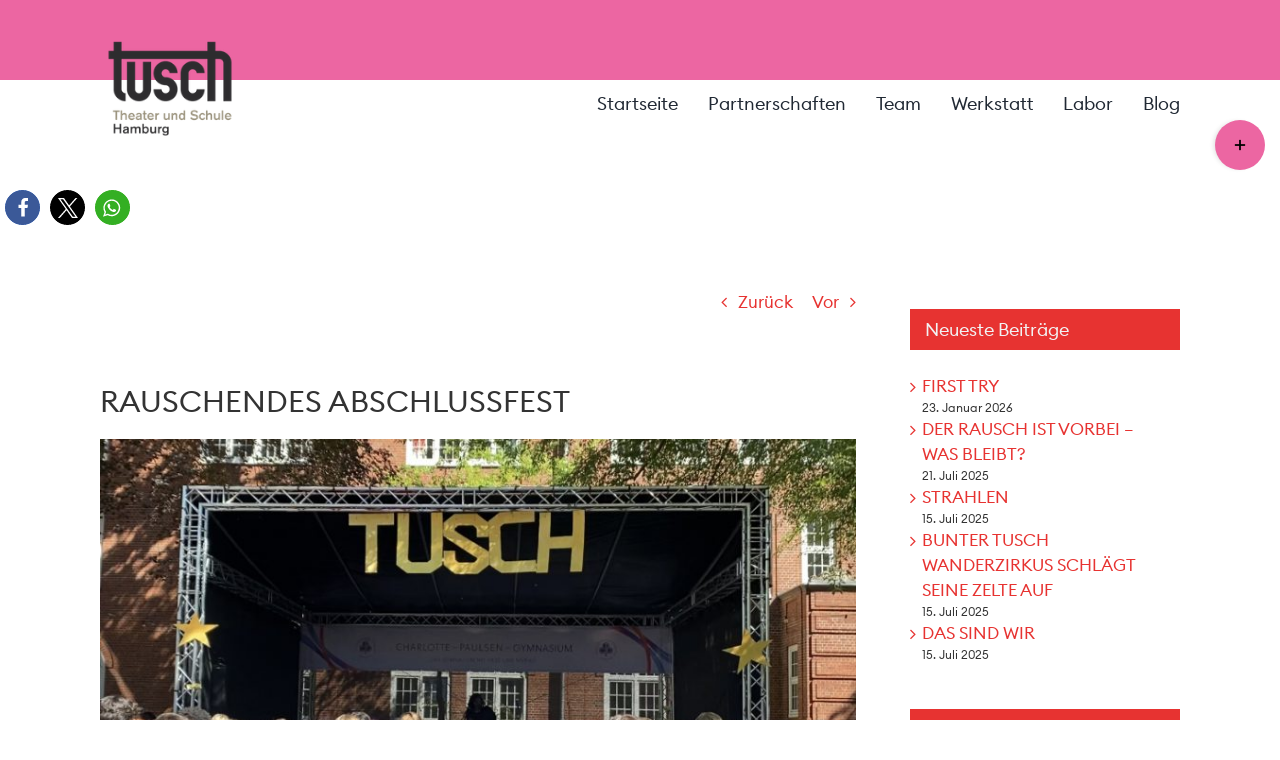

--- FILE ---
content_type: text/html; charset=UTF-8
request_url: https://tusch-hamburg.de/rauschendes-abschlussfest/
body_size: 24499
content:
<!DOCTYPE html>
<html class="avada-html-layout-wide avada-html-header-position-top" lang="de" prefix="og: http://ogp.me/ns# fb: http://ogp.me/ns/fb#">
<head>
	<meta http-equiv="X-UA-Compatible" content="IE=edge" />
	<meta http-equiv="Content-Type" content="text/html; charset=utf-8"/>
	<meta name="viewport" content="width=device-width, initial-scale=1" />
	<meta name='robots' content='index, follow, max-image-preview:large, max-snippet:-1, max-video-preview:-1' />

	<!-- This site is optimized with the Yoast SEO plugin v26.8 - https://yoast.com/product/yoast-seo-wordpress/ -->
	<title>RAUSCHENDES ABSCHLUSSFEST - TUSCH-Hamburg</title>
	<link rel="canonical" href="https://tusch-hamburg.de/rauschendes-abschlussfest/" />
	<meta property="og:locale" content="de_DE" />
	<meta property="og:type" content="article" />
	<meta property="og:title" content="RAUSCHENDES ABSCHLUSSFEST - TUSCH-Hamburg" />
	<meta property="og:description" content="Deutsches SchauSpielHaus und Charlotte-Paulsen-Gymnasium Roter Teppich, Wall of Fame, Bodyguards, Paparazzi und eine glamouröse Show mit Musik, Tanz und Popcorn: Mit einem großen Fest 3. Juni endete die dreijährige TUSCH-Partnerschaft mit viel Gold und Glitzer bei strahlendem Sonnenschein. Der Schulleiter [...]" />
	<meta property="og:url" content="https://tusch-hamburg.de/rauschendes-abschlussfest/" />
	<meta property="og:site_name" content="TUSCH-Hamburg" />
	<meta property="article:publisher" content="https://www.facebook.com/TUSCHHamburg" />
	<meta property="article:published_time" content="2022-06-24T17:16:56+00:00" />
	<meta property="article:modified_time" content="2022-06-24T17:21:46+00:00" />
	<meta property="og:image" content="https://tusch-hamburg.de/wp-content/uploads/2022/06/TUSCH-Buehne.jpg" />
	<meta property="og:image:width" content="800" />
	<meta property="og:image:height" content="528" />
	<meta property="og:image:type" content="image/jpeg" />
	<meta name="author" content="Gunter Mieruch" />
	<meta name="twitter:card" content="summary_large_image" />
	<meta name="twitter:label1" content="Verfasst von" />
	<meta name="twitter:data1" content="Gunter Mieruch" />
	<meta name="twitter:label2" content="Geschätzte Lesezeit" />
	<meta name="twitter:data2" content="2 Minuten" />
	<script type="application/ld+json" class="yoast-schema-graph">{"@context":"https://schema.org","@graph":[{"@type":"Article","@id":"https://tusch-hamburg.de/rauschendes-abschlussfest/#article","isPartOf":{"@id":"https://tusch-hamburg.de/rauschendes-abschlussfest/"},"author":{"name":"Gunter Mieruch","@id":"https://tusch-hamburg.de/#/schema/person/4de26797cd75588bf2baa2ebcda068c7"},"headline":"RAUSCHENDES ABSCHLUSSFEST","datePublished":"2022-06-24T17:16:56+00:00","dateModified":"2022-06-24T17:21:46+00:00","mainEntityOfPage":{"@id":"https://tusch-hamburg.de/rauschendes-abschlussfest/"},"wordCount":168,"image":{"@id":"https://tusch-hamburg.de/rauschendes-abschlussfest/#primaryimage"},"thumbnailUrl":"https://tusch-hamburg.de/wp-content/uploads/2022/06/TUSCH-Buehne.jpg","articleSection":["Deutsches Schauspielhaus","Newsletter Juni 2022"],"inLanguage":"de"},{"@type":"WebPage","@id":"https://tusch-hamburg.de/rauschendes-abschlussfest/","url":"https://tusch-hamburg.de/rauschendes-abschlussfest/","name":"RAUSCHENDES ABSCHLUSSFEST - TUSCH-Hamburg","isPartOf":{"@id":"https://tusch-hamburg.de/#website"},"primaryImageOfPage":{"@id":"https://tusch-hamburg.de/rauschendes-abschlussfest/#primaryimage"},"image":{"@id":"https://tusch-hamburg.de/rauschendes-abschlussfest/#primaryimage"},"thumbnailUrl":"https://tusch-hamburg.de/wp-content/uploads/2022/06/TUSCH-Buehne.jpg","datePublished":"2022-06-24T17:16:56+00:00","dateModified":"2022-06-24T17:21:46+00:00","author":{"@id":"https://tusch-hamburg.de/#/schema/person/4de26797cd75588bf2baa2ebcda068c7"},"breadcrumb":{"@id":"https://tusch-hamburg.de/rauschendes-abschlussfest/#breadcrumb"},"inLanguage":"de","potentialAction":[{"@type":"ReadAction","target":["https://tusch-hamburg.de/rauschendes-abschlussfest/"]}]},{"@type":"ImageObject","inLanguage":"de","@id":"https://tusch-hamburg.de/rauschendes-abschlussfest/#primaryimage","url":"https://tusch-hamburg.de/wp-content/uploads/2022/06/TUSCH-Buehne.jpg","contentUrl":"https://tusch-hamburg.de/wp-content/uploads/2022/06/TUSCH-Buehne.jpg","width":800,"height":528,"caption":"DSH und CPG Titelbild"},{"@type":"BreadcrumbList","@id":"https://tusch-hamburg.de/rauschendes-abschlussfest/#breadcrumb","itemListElement":[{"@type":"ListItem","position":1,"name":"Startseite","item":"https://tusch-hamburg.de/"},{"@type":"ListItem","position":2,"name":"RAUSCHENDES ABSCHLUSSFEST"}]},{"@type":"WebSite","@id":"https://tusch-hamburg.de/#website","url":"https://tusch-hamburg.de/","name":"TUSCH-Hamburg","description":"TUSCH-Hamburg.de","potentialAction":[{"@type":"SearchAction","target":{"@type":"EntryPoint","urlTemplate":"https://tusch-hamburg.de/?s={search_term_string}"},"query-input":{"@type":"PropertyValueSpecification","valueRequired":true,"valueName":"search_term_string"}}],"inLanguage":"de"},{"@type":"Person","@id":"https://tusch-hamburg.de/#/schema/person/4de26797cd75588bf2baa2ebcda068c7","name":"Gunter Mieruch","url":"https://tusch-hamburg.de/author/gunter-mieruch/"}]}</script>
	<!-- / Yoast SEO plugin. -->


<link rel="alternate" type="application/rss+xml" title="TUSCH-Hamburg &raquo; Feed" href="https://tusch-hamburg.de/feed/" />
<link rel="alternate" type="application/rss+xml" title="TUSCH-Hamburg &raquo; Kommentar-Feed" href="https://tusch-hamburg.de/comments/feed/" />
								<link rel="icon" href="https://tusch-hamburg.de/wp-content/uploads/2019/02/Favicon_32.png" type="image/png" />
		
					<!-- Apple Touch Icon -->
						<link rel="apple-touch-icon" sizes="180x180" href="https://tusch-hamburg.de/wp-content/uploads/2019/02/Favicon_114.png" type="image/png">
		
					<!-- Android Icon -->
						<link rel="icon" sizes="192x192" href="https://tusch-hamburg.de/wp-content/uploads/2019/02/Favicon_57.png" type="image/png">
		
					<!-- MS Edge Icon -->
						<meta name="msapplication-TileImage" content="https://tusch-hamburg.de/wp-content/uploads/2019/02/Favicon_72.png" type="image/png">
				<link rel="alternate" type="application/rss+xml" title="TUSCH-Hamburg &raquo; Kommentar-Feed zu RAUSCHENDES ABSCHLUSSFEST" href="https://tusch-hamburg.de/rauschendes-abschlussfest/feed/" />
<link rel="alternate" title="oEmbed (JSON)" type="application/json+oembed" href="https://tusch-hamburg.de/wp-json/oembed/1.0/embed?url=https%3A%2F%2Ftusch-hamburg.de%2Frauschendes-abschlussfest%2F" />
<link rel="alternate" title="oEmbed (XML)" type="text/xml+oembed" href="https://tusch-hamburg.de/wp-json/oembed/1.0/embed?url=https%3A%2F%2Ftusch-hamburg.de%2Frauschendes-abschlussfest%2F&#038;format=xml" />
					<meta name="description" content="Deutsches SchauSpielHaus und Charlotte-Paulsen-Gymnasium
Roter Teppich, Wall of Fame, Bodyguards, Paparazzi und eine glamouröse Show mit Musik, Tanz und Popcorn: Mit einem großen Fest 3. Juni endete die dreijährige TUSCH-Partnerschaft mit viel Gold und Glitzer bei strahlendem Sonnenschein. Der Schulleiter Ingo Langhans fungierte als „Leiter der TUSCH-Akademie“. Mit dabei selbstverständlich die Theaterpädagog:innen"/>
				
		<meta property="og:locale" content="de_DE"/>
		<meta property="og:type" content="article"/>
		<meta property="og:site_name" content="TUSCH-Hamburg"/>
		<meta property="og:title" content="RAUSCHENDES ABSCHLUSSFEST - TUSCH-Hamburg"/>
				<meta property="og:description" content="Deutsches SchauSpielHaus und Charlotte-Paulsen-Gymnasium
Roter Teppich, Wall of Fame, Bodyguards, Paparazzi und eine glamouröse Show mit Musik, Tanz und Popcorn: Mit einem großen Fest 3. Juni endete die dreijährige TUSCH-Partnerschaft mit viel Gold und Glitzer bei strahlendem Sonnenschein. Der Schulleiter Ingo Langhans fungierte als „Leiter der TUSCH-Akademie“. Mit dabei selbstverständlich die Theaterpädagog:innen"/>
				<meta property="og:url" content="https://tusch-hamburg.de/rauschendes-abschlussfest/"/>
										<meta property="article:published_time" content="2022-06-24T17:16:56+01:00"/>
							<meta property="article:modified_time" content="2022-06-24T17:21:46+01:00"/>
								<meta name="author" content="Gunter Mieruch"/>
								<meta property="og:image" content="https://tusch-hamburg.de/wp-content/uploads/2022/06/TUSCH-Buehne.jpg"/>
		<meta property="og:image:width" content="800"/>
		<meta property="og:image:height" content="528"/>
		<meta property="og:image:type" content="image/jpeg"/>
				<style id='wp-img-auto-sizes-contain-inline-css' type='text/css'>
img:is([sizes=auto i],[sizes^="auto," i]){contain-intrinsic-size:3000px 1500px}
/*# sourceURL=wp-img-auto-sizes-contain-inline-css */
</style>
<link rel='stylesheet' id='fusion-dynamic-css-css' href='https://tusch-hamburg.de/wp-content/uploads/fusion-styles/9d1e74f50547150f7e4a1c0f2a0a67c5.min.css?ver=3.14.2' type='text/css' media='all' />
<link rel='stylesheet' id='avada-fullwidth-md-css' href='https://tusch-hamburg.de/wp-content/plugins/fusion-builder/assets/css/media/fullwidth-md.min.css?ver=3.14.2' type='text/css' media='only screen and (max-width: 800px)' />
<link rel='stylesheet' id='avada-fullwidth-sm-css' href='https://tusch-hamburg.de/wp-content/plugins/fusion-builder/assets/css/media/fullwidth-sm.min.css?ver=3.14.2' type='text/css' media='only screen and (max-width: 440px)' />
<link rel='stylesheet' id='awb-text-path-md-css' href='https://tusch-hamburg.de/wp-content/plugins/fusion-builder/assets/css/media/awb-text-path-md.min.css?ver=7.14.2' type='text/css' media='only screen and (max-width: 800px)' />
<link rel='stylesheet' id='awb-text-path-sm-css' href='https://tusch-hamburg.de/wp-content/plugins/fusion-builder/assets/css/media/awb-text-path-sm.min.css?ver=7.14.2' type='text/css' media='only screen and (max-width: 440px)' />
<link rel='stylesheet' id='avada-icon-md-css' href='https://tusch-hamburg.de/wp-content/plugins/fusion-builder/assets/css/media/icon-md.min.css?ver=3.14.2' type='text/css' media='only screen and (max-width: 800px)' />
<link rel='stylesheet' id='avada-icon-sm-css' href='https://tusch-hamburg.de/wp-content/plugins/fusion-builder/assets/css/media/icon-sm.min.css?ver=3.14.2' type='text/css' media='only screen and (max-width: 440px)' />
<link rel='stylesheet' id='avada-grid-md-css' href='https://tusch-hamburg.de/wp-content/plugins/fusion-builder/assets/css/media/grid-md.min.css?ver=7.14.2' type='text/css' media='only screen and (max-width: 800px)' />
<link rel='stylesheet' id='avada-grid-sm-css' href='https://tusch-hamburg.de/wp-content/plugins/fusion-builder/assets/css/media/grid-sm.min.css?ver=7.14.2' type='text/css' media='only screen and (max-width: 440px)' />
<link rel='stylesheet' id='avada-image-md-css' href='https://tusch-hamburg.de/wp-content/plugins/fusion-builder/assets/css/media/image-md.min.css?ver=7.14.2' type='text/css' media='only screen and (max-width: 800px)' />
<link rel='stylesheet' id='avada-image-sm-css' href='https://tusch-hamburg.de/wp-content/plugins/fusion-builder/assets/css/media/image-sm.min.css?ver=7.14.2' type='text/css' media='only screen and (max-width: 440px)' />
<link rel='stylesheet' id='avada-person-md-css' href='https://tusch-hamburg.de/wp-content/plugins/fusion-builder/assets/css/media/person-md.min.css?ver=7.14.2' type='text/css' media='only screen and (max-width: 800px)' />
<link rel='stylesheet' id='avada-person-sm-css' href='https://tusch-hamburg.de/wp-content/plugins/fusion-builder/assets/css/media/person-sm.min.css?ver=7.14.2' type='text/css' media='only screen and (max-width: 440px)' />
<link rel='stylesheet' id='avada-tabs-lg-min-css' href='https://tusch-hamburg.de/wp-content/plugins/fusion-builder/assets/css/media/tabs-lg-min.min.css?ver=7.14.2' type='text/css' media='only screen and (min-width: 800px)' />
<link rel='stylesheet' id='avada-tabs-lg-max-css' href='https://tusch-hamburg.de/wp-content/plugins/fusion-builder/assets/css/media/tabs-lg-max.min.css?ver=7.14.2' type='text/css' media='only screen and (max-width: 800px)' />
<link rel='stylesheet' id='avada-tabs-md-css' href='https://tusch-hamburg.de/wp-content/plugins/fusion-builder/assets/css/media/tabs-md.min.css?ver=7.14.2' type='text/css' media='only screen and (max-width: 800px)' />
<link rel='stylesheet' id='avada-tabs-sm-css' href='https://tusch-hamburg.de/wp-content/plugins/fusion-builder/assets/css/media/tabs-sm.min.css?ver=7.14.2' type='text/css' media='only screen and (max-width: 440px)' />
<link rel='stylesheet' id='awb-text-md-css' href='https://tusch-hamburg.de/wp-content/plugins/fusion-builder/assets/css/media/text-md.min.css?ver=3.14.2' type='text/css' media='only screen and (max-width: 800px)' />
<link rel='stylesheet' id='awb-text-sm-css' href='https://tusch-hamburg.de/wp-content/plugins/fusion-builder/assets/css/media/text-sm.min.css?ver=3.14.2' type='text/css' media='only screen and (max-width: 440px)' />
<link rel='stylesheet' id='awb-title-md-css' href='https://tusch-hamburg.de/wp-content/plugins/fusion-builder/assets/css/media/title-md.min.css?ver=3.14.2' type='text/css' media='only screen and (max-width: 800px)' />
<link rel='stylesheet' id='awb-title-sm-css' href='https://tusch-hamburg.de/wp-content/plugins/fusion-builder/assets/css/media/title-sm.min.css?ver=3.14.2' type='text/css' media='only screen and (max-width: 440px)' />
<link rel='stylesheet' id='avada-swiper-md-css' href='https://tusch-hamburg.de/wp-content/plugins/fusion-builder/assets/css/media/swiper-md.min.css?ver=7.14.2' type='text/css' media='only screen and (max-width: 800px)' />
<link rel='stylesheet' id='avada-swiper-sm-css' href='https://tusch-hamburg.de/wp-content/plugins/fusion-builder/assets/css/media/swiper-sm.min.css?ver=7.14.2' type='text/css' media='only screen and (max-width: 440px)' />
<link rel='stylesheet' id='avada-post-cards-md-css' href='https://tusch-hamburg.de/wp-content/plugins/fusion-builder/assets/css/media/post-cards-md.min.css?ver=7.14.2' type='text/css' media='only screen and (max-width: 800px)' />
<link rel='stylesheet' id='avada-post-cards-sm-css' href='https://tusch-hamburg.de/wp-content/plugins/fusion-builder/assets/css/media/post-cards-sm.min.css?ver=7.14.2' type='text/css' media='only screen and (max-width: 440px)' />
<link rel='stylesheet' id='awb-layout-colums-md-css' href='https://tusch-hamburg.de/wp-content/plugins/fusion-builder/assets/css/media/layout-columns-md.min.css?ver=3.14.2' type='text/css' media='only screen and (max-width: 800px)' />
<link rel='stylesheet' id='awb-layout-colums-sm-css' href='https://tusch-hamburg.de/wp-content/plugins/fusion-builder/assets/css/media/layout-columns-sm.min.css?ver=3.14.2' type='text/css' media='only screen and (max-width: 440px)' />
<link rel='stylesheet' id='avada-max-1c-css' href='https://tusch-hamburg.de/wp-content/themes/Avada/assets/css/media/max-1c.min.css?ver=7.14.2' type='text/css' media='only screen and (max-width: 640px)' />
<link rel='stylesheet' id='avada-max-2c-css' href='https://tusch-hamburg.de/wp-content/themes/Avada/assets/css/media/max-2c.min.css?ver=7.14.2' type='text/css' media='only screen and (max-width: 712px)' />
<link rel='stylesheet' id='avada-min-2c-max-3c-css' href='https://tusch-hamburg.de/wp-content/themes/Avada/assets/css/media/min-2c-max-3c.min.css?ver=7.14.2' type='text/css' media='only screen and (min-width: 712px) and (max-width: 784px)' />
<link rel='stylesheet' id='avada-min-3c-max-4c-css' href='https://tusch-hamburg.de/wp-content/themes/Avada/assets/css/media/min-3c-max-4c.min.css?ver=7.14.2' type='text/css' media='only screen and (min-width: 784px) and (max-width: 856px)' />
<link rel='stylesheet' id='avada-min-4c-max-5c-css' href='https://tusch-hamburg.de/wp-content/themes/Avada/assets/css/media/min-4c-max-5c.min.css?ver=7.14.2' type='text/css' media='only screen and (min-width: 856px) and (max-width: 928px)' />
<link rel='stylesheet' id='avada-min-5c-max-6c-css' href='https://tusch-hamburg.de/wp-content/themes/Avada/assets/css/media/min-5c-max-6c.min.css?ver=7.14.2' type='text/css' media='only screen and (min-width: 928px) and (max-width: 1000px)' />
<link rel='stylesheet' id='avada-min-shbp-css' href='https://tusch-hamburg.de/wp-content/themes/Avada/assets/css/media/min-shbp.min.css?ver=7.14.2' type='text/css' media='only screen and (min-width: 801px)' />
<link rel='stylesheet' id='avada-max-shbp-css' href='https://tusch-hamburg.de/wp-content/themes/Avada/assets/css/media/max-shbp.min.css?ver=7.14.2' type='text/css' media='only screen and (max-width: 800px)' />
<link rel='stylesheet' id='avada-max-sh-shbp-css' href='https://tusch-hamburg.de/wp-content/themes/Avada/assets/css/media/max-sh-shbp.min.css?ver=7.14.2' type='text/css' media='only screen and (max-width: 800px)' />
<link rel='stylesheet' id='avada-min-768-max-1024-p-css' href='https://tusch-hamburg.de/wp-content/themes/Avada/assets/css/media/min-768-max-1024-p.min.css?ver=7.14.2' type='text/css' media='only screen and (min-device-width: 768px) and (max-device-width: 1024px) and (orientation: portrait)' />
<link rel='stylesheet' id='avada-min-768-max-1024-l-css' href='https://tusch-hamburg.de/wp-content/themes/Avada/assets/css/media/min-768-max-1024-l.min.css?ver=7.14.2' type='text/css' media='only screen and (min-device-width: 768px) and (max-device-width: 1024px) and (orientation: landscape)' />
<link rel='stylesheet' id='avada-max-sh-cbp-css' href='https://tusch-hamburg.de/wp-content/themes/Avada/assets/css/media/max-sh-cbp.min.css?ver=7.14.2' type='text/css' media='only screen and (max-width: 800px)' />
<link rel='stylesheet' id='avada-max-sh-sbp-css' href='https://tusch-hamburg.de/wp-content/themes/Avada/assets/css/media/max-sh-sbp.min.css?ver=7.14.2' type='text/css' media='only screen and (max-width: 800px)' />
<link rel='stylesheet' id='avada-max-sh-640-css' href='https://tusch-hamburg.de/wp-content/themes/Avada/assets/css/media/max-sh-640.min.css?ver=7.14.2' type='text/css' media='only screen and (max-width: 640px)' />
<link rel='stylesheet' id='avada-max-shbp-18-css' href='https://tusch-hamburg.de/wp-content/themes/Avada/assets/css/media/max-shbp-18.min.css?ver=7.14.2' type='text/css' media='only screen and (max-width: 782px)' />
<link rel='stylesheet' id='avada-max-shbp-32-css' href='https://tusch-hamburg.de/wp-content/themes/Avada/assets/css/media/max-shbp-32.min.css?ver=7.14.2' type='text/css' media='only screen and (max-width: 768px)' />
<link rel='stylesheet' id='avada-min-sh-cbp-css' href='https://tusch-hamburg.de/wp-content/themes/Avada/assets/css/media/min-sh-cbp.min.css?ver=7.14.2' type='text/css' media='only screen and (min-width: 800px)' />
<link rel='stylesheet' id='avada-max-640-css' href='https://tusch-hamburg.de/wp-content/themes/Avada/assets/css/media/max-640.min.css?ver=7.14.2' type='text/css' media='only screen and (max-device-width: 640px)' />
<link rel='stylesheet' id='avada-max-main-css' href='https://tusch-hamburg.de/wp-content/themes/Avada/assets/css/media/max-main.min.css?ver=7.14.2' type='text/css' media='only screen and (max-width: 1000px)' />
<link rel='stylesheet' id='avada-max-cbp-css' href='https://tusch-hamburg.de/wp-content/themes/Avada/assets/css/media/max-cbp.min.css?ver=7.14.2' type='text/css' media='only screen and (max-width: 800px)' />
<link rel='stylesheet' id='fb-max-sh-cbp-css' href='https://tusch-hamburg.de/wp-content/plugins/fusion-builder/assets/css/media/max-sh-cbp.min.css?ver=3.14.2' type='text/css' media='only screen and (max-width: 800px)' />
<link rel='stylesheet' id='fb-min-768-max-1024-p-css' href='https://tusch-hamburg.de/wp-content/plugins/fusion-builder/assets/css/media/min-768-max-1024-p.min.css?ver=3.14.2' type='text/css' media='only screen and (min-device-width: 768px) and (max-device-width: 1024px) and (orientation: portrait)' />
<link rel='stylesheet' id='fb-max-640-css' href='https://tusch-hamburg.de/wp-content/plugins/fusion-builder/assets/css/media/max-640.min.css?ver=3.14.2' type='text/css' media='only screen and (max-device-width: 640px)' />
<link rel='stylesheet' id='fb-max-1c-css' href='https://tusch-hamburg.de/wp-content/plugins/fusion-builder/assets/css/media/max-1c.css?ver=3.14.2' type='text/css' media='only screen and (max-width: 640px)' />
<link rel='stylesheet' id='fb-max-2c-css' href='https://tusch-hamburg.de/wp-content/plugins/fusion-builder/assets/css/media/max-2c.css?ver=3.14.2' type='text/css' media='only screen and (max-width: 712px)' />
<link rel='stylesheet' id='fb-min-2c-max-3c-css' href='https://tusch-hamburg.de/wp-content/plugins/fusion-builder/assets/css/media/min-2c-max-3c.css?ver=3.14.2' type='text/css' media='only screen and (min-width: 712px) and (max-width: 784px)' />
<link rel='stylesheet' id='fb-min-3c-max-4c-css' href='https://tusch-hamburg.de/wp-content/plugins/fusion-builder/assets/css/media/min-3c-max-4c.css?ver=3.14.2' type='text/css' media='only screen and (min-width: 784px) and (max-width: 856px)' />
<link rel='stylesheet' id='fb-min-4c-max-5c-css' href='https://tusch-hamburg.de/wp-content/plugins/fusion-builder/assets/css/media/min-4c-max-5c.css?ver=3.14.2' type='text/css' media='only screen and (min-width: 856px) and (max-width: 928px)' />
<link rel='stylesheet' id='fb-min-5c-max-6c-css' href='https://tusch-hamburg.de/wp-content/plugins/fusion-builder/assets/css/media/min-5c-max-6c.css?ver=3.14.2' type='text/css' media='only screen and (min-width: 928px) and (max-width: 1000px)' />
<link rel='stylesheet' id='avada-off-canvas-md-css' href='https://tusch-hamburg.de/wp-content/plugins/fusion-builder/assets/css/media/off-canvas-md.min.css?ver=7.14.2' type='text/css' media='only screen and (max-width: 800px)' />
<link rel='stylesheet' id='avada-off-canvas-sm-css' href='https://tusch-hamburg.de/wp-content/plugins/fusion-builder/assets/css/media/off-canvas-sm.min.css?ver=7.14.2' type='text/css' media='only screen and (max-width: 440px)' />
<script type="text/javascript" src="https://tusch-hamburg.de/wp-includes/js/jquery/jquery.min.js?ver=3.7.1" id="jquery-core-js"></script>
<script type="text/javascript" src="https://tusch-hamburg.de/wp-includes/js/jquery/jquery-migrate.min.js?ver=3.4.1" id="jquery-migrate-js"></script>
<link rel="https://api.w.org/" href="https://tusch-hamburg.de/wp-json/" /><link rel="alternate" title="JSON" type="application/json" href="https://tusch-hamburg.de/wp-json/wp/v2/posts/6468" /><link rel="EditURI" type="application/rsd+xml" title="RSD" href="https://tusch-hamburg.de/xmlrpc.php?rsd" />
<meta name="generator" content="WordPress 6.9" />
<link rel='shortlink' href='https://tusch-hamburg.de/?p=6468' />
<style type="text/css" id="css-fb-visibility">@media screen and (max-width: 440px){.fusion-no-small-visibility{display:none !important;}body .sm-text-align-center{text-align:center !important;}body .sm-text-align-left{text-align:left !important;}body .sm-text-align-right{text-align:right !important;}body .sm-text-align-justify{text-align:justify !important;}body .sm-flex-align-center{justify-content:center !important;}body .sm-flex-align-flex-start{justify-content:flex-start !important;}body .sm-flex-align-flex-end{justify-content:flex-end !important;}body .sm-mx-auto{margin-left:auto !important;margin-right:auto !important;}body .sm-ml-auto{margin-left:auto !important;}body .sm-mr-auto{margin-right:auto !important;}body .fusion-absolute-position-small{position:absolute;width:100%;}.awb-sticky.awb-sticky-small{ position: sticky; top: var(--awb-sticky-offset,0); }}@media screen and (min-width: 441px) and (max-width: 800px){.fusion-no-medium-visibility{display:none !important;}body .md-text-align-center{text-align:center !important;}body .md-text-align-left{text-align:left !important;}body .md-text-align-right{text-align:right !important;}body .md-text-align-justify{text-align:justify !important;}body .md-flex-align-center{justify-content:center !important;}body .md-flex-align-flex-start{justify-content:flex-start !important;}body .md-flex-align-flex-end{justify-content:flex-end !important;}body .md-mx-auto{margin-left:auto !important;margin-right:auto !important;}body .md-ml-auto{margin-left:auto !important;}body .md-mr-auto{margin-right:auto !important;}body .fusion-absolute-position-medium{position:absolute;width:100%;}.awb-sticky.awb-sticky-medium{ position: sticky; top: var(--awb-sticky-offset,0); }}@media screen and (min-width: 801px){.fusion-no-large-visibility{display:none !important;}body .lg-text-align-center{text-align:center !important;}body .lg-text-align-left{text-align:left !important;}body .lg-text-align-right{text-align:right !important;}body .lg-text-align-justify{text-align:justify !important;}body .lg-flex-align-center{justify-content:center !important;}body .lg-flex-align-flex-start{justify-content:flex-start !important;}body .lg-flex-align-flex-end{justify-content:flex-end !important;}body .lg-mx-auto{margin-left:auto !important;margin-right:auto !important;}body .lg-ml-auto{margin-left:auto !important;}body .lg-mr-auto{margin-right:auto !important;}body .fusion-absolute-position-large{position:absolute;width:100%;}.awb-sticky.awb-sticky-large{ position: sticky; top: var(--awb-sticky-offset,0); }}</style>		<script type="text/javascript">
			var doc = document.documentElement;
			doc.setAttribute( 'data-useragent', navigator.userAgent );
		</script>
		
	<style id='global-styles-inline-css' type='text/css'>
:root{--wp--preset--aspect-ratio--square: 1;--wp--preset--aspect-ratio--4-3: 4/3;--wp--preset--aspect-ratio--3-4: 3/4;--wp--preset--aspect-ratio--3-2: 3/2;--wp--preset--aspect-ratio--2-3: 2/3;--wp--preset--aspect-ratio--16-9: 16/9;--wp--preset--aspect-ratio--9-16: 9/16;--wp--preset--color--black: #000000;--wp--preset--color--cyan-bluish-gray: #abb8c3;--wp--preset--color--white: #ffffff;--wp--preset--color--pale-pink: #f78da7;--wp--preset--color--vivid-red: #cf2e2e;--wp--preset--color--luminous-vivid-orange: #ff6900;--wp--preset--color--luminous-vivid-amber: #fcb900;--wp--preset--color--light-green-cyan: #7bdcb5;--wp--preset--color--vivid-green-cyan: #00d084;--wp--preset--color--pale-cyan-blue: #8ed1fc;--wp--preset--color--vivid-cyan-blue: #0693e3;--wp--preset--color--vivid-purple: #9b51e0;--wp--preset--color--awb-color-1: rgba(255,255,255,1);--wp--preset--color--awb-color-2: rgba(246,246,246,1);--wp--preset--color--awb-color-3: rgba(233,168,37,1);--wp--preset--color--awb-color-4: rgba(236,102,162,1);--wp--preset--color--awb-color-5: rgba(116,116,116,1);--wp--preset--color--awb-color-6: rgba(231,51,49,1);--wp--preset--color--awb-color-7: rgba(242,46,46,1);--wp--preset--color--awb-color-8: rgba(51,51,51,1);--wp--preset--color--awb-color-custom-10: rgba(0,0,0,1);--wp--preset--color--awb-color-custom-11: rgba(224,222,222,1);--wp--preset--color--awb-color-custom-12: rgba(242,242,242,1);--wp--preset--color--awb-color-custom-13: rgba(234,93,30,1);--wp--preset--color--awb-color-custom-14: rgba(235,234,234,1);--wp--preset--color--awb-color-custom-15: rgba(232,232,232,1);--wp--preset--color--awb-color-custom-16: rgba(54,56,57,1);--wp--preset--color--awb-color-custom-17: rgba(245,96,36,1);--wp--preset--color--awb-color-custom-18: rgba(190,189,189,1);--wp--preset--gradient--vivid-cyan-blue-to-vivid-purple: linear-gradient(135deg,rgb(6,147,227) 0%,rgb(155,81,224) 100%);--wp--preset--gradient--light-green-cyan-to-vivid-green-cyan: linear-gradient(135deg,rgb(122,220,180) 0%,rgb(0,208,130) 100%);--wp--preset--gradient--luminous-vivid-amber-to-luminous-vivid-orange: linear-gradient(135deg,rgb(252,185,0) 0%,rgb(255,105,0) 100%);--wp--preset--gradient--luminous-vivid-orange-to-vivid-red: linear-gradient(135deg,rgb(255,105,0) 0%,rgb(207,46,46) 100%);--wp--preset--gradient--very-light-gray-to-cyan-bluish-gray: linear-gradient(135deg,rgb(238,238,238) 0%,rgb(169,184,195) 100%);--wp--preset--gradient--cool-to-warm-spectrum: linear-gradient(135deg,rgb(74,234,220) 0%,rgb(151,120,209) 20%,rgb(207,42,186) 40%,rgb(238,44,130) 60%,rgb(251,105,98) 80%,rgb(254,248,76) 100%);--wp--preset--gradient--blush-light-purple: linear-gradient(135deg,rgb(255,206,236) 0%,rgb(152,150,240) 100%);--wp--preset--gradient--blush-bordeaux: linear-gradient(135deg,rgb(254,205,165) 0%,rgb(254,45,45) 50%,rgb(107,0,62) 100%);--wp--preset--gradient--luminous-dusk: linear-gradient(135deg,rgb(255,203,112) 0%,rgb(199,81,192) 50%,rgb(65,88,208) 100%);--wp--preset--gradient--pale-ocean: linear-gradient(135deg,rgb(255,245,203) 0%,rgb(182,227,212) 50%,rgb(51,167,181) 100%);--wp--preset--gradient--electric-grass: linear-gradient(135deg,rgb(202,248,128) 0%,rgb(113,206,126) 100%);--wp--preset--gradient--midnight: linear-gradient(135deg,rgb(2,3,129) 0%,rgb(40,116,252) 100%);--wp--preset--font-size--small: 12.75px;--wp--preset--font-size--medium: 20px;--wp--preset--font-size--large: 25.5px;--wp--preset--font-size--x-large: 42px;--wp--preset--font-size--normal: 17px;--wp--preset--font-size--xlarge: 34px;--wp--preset--font-size--huge: 51px;--wp--preset--spacing--20: 0.44rem;--wp--preset--spacing--30: 0.67rem;--wp--preset--spacing--40: 1rem;--wp--preset--spacing--50: 1.5rem;--wp--preset--spacing--60: 2.25rem;--wp--preset--spacing--70: 3.38rem;--wp--preset--spacing--80: 5.06rem;--wp--preset--shadow--natural: 6px 6px 9px rgba(0, 0, 0, 0.2);--wp--preset--shadow--deep: 12px 12px 50px rgba(0, 0, 0, 0.4);--wp--preset--shadow--sharp: 6px 6px 0px rgba(0, 0, 0, 0.2);--wp--preset--shadow--outlined: 6px 6px 0px -3px rgb(255, 255, 255), 6px 6px rgb(0, 0, 0);--wp--preset--shadow--crisp: 6px 6px 0px rgb(0, 0, 0);}:where(.is-layout-flex){gap: 0.5em;}:where(.is-layout-grid){gap: 0.5em;}body .is-layout-flex{display: flex;}.is-layout-flex{flex-wrap: wrap;align-items: center;}.is-layout-flex > :is(*, div){margin: 0;}body .is-layout-grid{display: grid;}.is-layout-grid > :is(*, div){margin: 0;}:where(.wp-block-columns.is-layout-flex){gap: 2em;}:where(.wp-block-columns.is-layout-grid){gap: 2em;}:where(.wp-block-post-template.is-layout-flex){gap: 1.25em;}:where(.wp-block-post-template.is-layout-grid){gap: 1.25em;}.has-black-color{color: var(--wp--preset--color--black) !important;}.has-cyan-bluish-gray-color{color: var(--wp--preset--color--cyan-bluish-gray) !important;}.has-white-color{color: var(--wp--preset--color--white) !important;}.has-pale-pink-color{color: var(--wp--preset--color--pale-pink) !important;}.has-vivid-red-color{color: var(--wp--preset--color--vivid-red) !important;}.has-luminous-vivid-orange-color{color: var(--wp--preset--color--luminous-vivid-orange) !important;}.has-luminous-vivid-amber-color{color: var(--wp--preset--color--luminous-vivid-amber) !important;}.has-light-green-cyan-color{color: var(--wp--preset--color--light-green-cyan) !important;}.has-vivid-green-cyan-color{color: var(--wp--preset--color--vivid-green-cyan) !important;}.has-pale-cyan-blue-color{color: var(--wp--preset--color--pale-cyan-blue) !important;}.has-vivid-cyan-blue-color{color: var(--wp--preset--color--vivid-cyan-blue) !important;}.has-vivid-purple-color{color: var(--wp--preset--color--vivid-purple) !important;}.has-black-background-color{background-color: var(--wp--preset--color--black) !important;}.has-cyan-bluish-gray-background-color{background-color: var(--wp--preset--color--cyan-bluish-gray) !important;}.has-white-background-color{background-color: var(--wp--preset--color--white) !important;}.has-pale-pink-background-color{background-color: var(--wp--preset--color--pale-pink) !important;}.has-vivid-red-background-color{background-color: var(--wp--preset--color--vivid-red) !important;}.has-luminous-vivid-orange-background-color{background-color: var(--wp--preset--color--luminous-vivid-orange) !important;}.has-luminous-vivid-amber-background-color{background-color: var(--wp--preset--color--luminous-vivid-amber) !important;}.has-light-green-cyan-background-color{background-color: var(--wp--preset--color--light-green-cyan) !important;}.has-vivid-green-cyan-background-color{background-color: var(--wp--preset--color--vivid-green-cyan) !important;}.has-pale-cyan-blue-background-color{background-color: var(--wp--preset--color--pale-cyan-blue) !important;}.has-vivid-cyan-blue-background-color{background-color: var(--wp--preset--color--vivid-cyan-blue) !important;}.has-vivid-purple-background-color{background-color: var(--wp--preset--color--vivid-purple) !important;}.has-black-border-color{border-color: var(--wp--preset--color--black) !important;}.has-cyan-bluish-gray-border-color{border-color: var(--wp--preset--color--cyan-bluish-gray) !important;}.has-white-border-color{border-color: var(--wp--preset--color--white) !important;}.has-pale-pink-border-color{border-color: var(--wp--preset--color--pale-pink) !important;}.has-vivid-red-border-color{border-color: var(--wp--preset--color--vivid-red) !important;}.has-luminous-vivid-orange-border-color{border-color: var(--wp--preset--color--luminous-vivid-orange) !important;}.has-luminous-vivid-amber-border-color{border-color: var(--wp--preset--color--luminous-vivid-amber) !important;}.has-light-green-cyan-border-color{border-color: var(--wp--preset--color--light-green-cyan) !important;}.has-vivid-green-cyan-border-color{border-color: var(--wp--preset--color--vivid-green-cyan) !important;}.has-pale-cyan-blue-border-color{border-color: var(--wp--preset--color--pale-cyan-blue) !important;}.has-vivid-cyan-blue-border-color{border-color: var(--wp--preset--color--vivid-cyan-blue) !important;}.has-vivid-purple-border-color{border-color: var(--wp--preset--color--vivid-purple) !important;}.has-vivid-cyan-blue-to-vivid-purple-gradient-background{background: var(--wp--preset--gradient--vivid-cyan-blue-to-vivid-purple) !important;}.has-light-green-cyan-to-vivid-green-cyan-gradient-background{background: var(--wp--preset--gradient--light-green-cyan-to-vivid-green-cyan) !important;}.has-luminous-vivid-amber-to-luminous-vivid-orange-gradient-background{background: var(--wp--preset--gradient--luminous-vivid-amber-to-luminous-vivid-orange) !important;}.has-luminous-vivid-orange-to-vivid-red-gradient-background{background: var(--wp--preset--gradient--luminous-vivid-orange-to-vivid-red) !important;}.has-very-light-gray-to-cyan-bluish-gray-gradient-background{background: var(--wp--preset--gradient--very-light-gray-to-cyan-bluish-gray) !important;}.has-cool-to-warm-spectrum-gradient-background{background: var(--wp--preset--gradient--cool-to-warm-spectrum) !important;}.has-blush-light-purple-gradient-background{background: var(--wp--preset--gradient--blush-light-purple) !important;}.has-blush-bordeaux-gradient-background{background: var(--wp--preset--gradient--blush-bordeaux) !important;}.has-luminous-dusk-gradient-background{background: var(--wp--preset--gradient--luminous-dusk) !important;}.has-pale-ocean-gradient-background{background: var(--wp--preset--gradient--pale-ocean) !important;}.has-electric-grass-gradient-background{background: var(--wp--preset--gradient--electric-grass) !important;}.has-midnight-gradient-background{background: var(--wp--preset--gradient--midnight) !important;}.has-small-font-size{font-size: var(--wp--preset--font-size--small) !important;}.has-medium-font-size{font-size: var(--wp--preset--font-size--medium) !important;}.has-large-font-size{font-size: var(--wp--preset--font-size--large) !important;}.has-x-large-font-size{font-size: var(--wp--preset--font-size--x-large) !important;}
/*# sourceURL=global-styles-inline-css */
</style>
<link rel='stylesheet' id='shariffcss-css' href='https://tusch-hamburg.de/wp-content/plugins/shariff/css/shariff.min.css?ver=4.6.15' type='text/css' media='all' />
<link rel='stylesheet' id='mailpoet_public-css' href='https://tusch-hamburg.de/wp-content/plugins/mailpoet/assets/dist/css/mailpoet-public.eb66e3ab.css?ver=6.9' type='text/css' media='all' />
<link rel='stylesheet' id='mailpoet_custom_fonts_0-css' href='https://fonts.googleapis.com/css?family=Abril+FatFace%3A400%2C400i%2C700%2C700i%7CAlegreya%3A400%2C400i%2C700%2C700i%7CAlegreya+Sans%3A400%2C400i%2C700%2C700i%7CAmatic+SC%3A400%2C400i%2C700%2C700i%7CAnonymous+Pro%3A400%2C400i%2C700%2C700i%7CArchitects+Daughter%3A400%2C400i%2C700%2C700i%7CArchivo%3A400%2C400i%2C700%2C700i%7CArchivo+Narrow%3A400%2C400i%2C700%2C700i%7CAsap%3A400%2C400i%2C700%2C700i%7CBarlow%3A400%2C400i%2C700%2C700i%7CBioRhyme%3A400%2C400i%2C700%2C700i%7CBonbon%3A400%2C400i%2C700%2C700i%7CCabin%3A400%2C400i%2C700%2C700i%7CCairo%3A400%2C400i%2C700%2C700i%7CCardo%3A400%2C400i%2C700%2C700i%7CChivo%3A400%2C400i%2C700%2C700i%7CConcert+One%3A400%2C400i%2C700%2C700i%7CCormorant%3A400%2C400i%2C700%2C700i%7CCrimson+Text%3A400%2C400i%2C700%2C700i%7CEczar%3A400%2C400i%2C700%2C700i%7CExo+2%3A400%2C400i%2C700%2C700i%7CFira+Sans%3A400%2C400i%2C700%2C700i%7CFjalla+One%3A400%2C400i%2C700%2C700i%7CFrank+Ruhl+Libre%3A400%2C400i%2C700%2C700i%7CGreat+Vibes%3A400%2C400i%2C700%2C700i&#038;ver=6.9' type='text/css' media='all' />
<link rel='stylesheet' id='mailpoet_custom_fonts_1-css' href='https://fonts.googleapis.com/css?family=Heebo%3A400%2C400i%2C700%2C700i%7CIBM+Plex%3A400%2C400i%2C700%2C700i%7CInconsolata%3A400%2C400i%2C700%2C700i%7CIndie+Flower%3A400%2C400i%2C700%2C700i%7CInknut+Antiqua%3A400%2C400i%2C700%2C700i%7CInter%3A400%2C400i%2C700%2C700i%7CKarla%3A400%2C400i%2C700%2C700i%7CLibre+Baskerville%3A400%2C400i%2C700%2C700i%7CLibre+Franklin%3A400%2C400i%2C700%2C700i%7CMontserrat%3A400%2C400i%2C700%2C700i%7CNeuton%3A400%2C400i%2C700%2C700i%7CNotable%3A400%2C400i%2C700%2C700i%7CNothing+You+Could+Do%3A400%2C400i%2C700%2C700i%7CNoto+Sans%3A400%2C400i%2C700%2C700i%7CNunito%3A400%2C400i%2C700%2C700i%7COld+Standard+TT%3A400%2C400i%2C700%2C700i%7COxygen%3A400%2C400i%2C700%2C700i%7CPacifico%3A400%2C400i%2C700%2C700i%7CPoppins%3A400%2C400i%2C700%2C700i%7CProza+Libre%3A400%2C400i%2C700%2C700i%7CPT+Sans%3A400%2C400i%2C700%2C700i%7CPT+Serif%3A400%2C400i%2C700%2C700i%7CRakkas%3A400%2C400i%2C700%2C700i%7CReenie+Beanie%3A400%2C400i%2C700%2C700i%7CRoboto+Slab%3A400%2C400i%2C700%2C700i&#038;ver=6.9' type='text/css' media='all' />
<link rel='stylesheet' id='mailpoet_custom_fonts_2-css' href='https://fonts.googleapis.com/css?family=Ropa+Sans%3A400%2C400i%2C700%2C700i%7CRubik%3A400%2C400i%2C700%2C700i%7CShadows+Into+Light%3A400%2C400i%2C700%2C700i%7CSpace+Mono%3A400%2C400i%2C700%2C700i%7CSpectral%3A400%2C400i%2C700%2C700i%7CSue+Ellen+Francisco%3A400%2C400i%2C700%2C700i%7CTitillium+Web%3A400%2C400i%2C700%2C700i%7CUbuntu%3A400%2C400i%2C700%2C700i%7CVarela%3A400%2C400i%2C700%2C700i%7CVollkorn%3A400%2C400i%2C700%2C700i%7CWork+Sans%3A400%2C400i%2C700%2C700i%7CYatra+One%3A400%2C400i%2C700%2C700i&#038;ver=6.9' type='text/css' media='all' />
<style id='wp-block-library-inline-css' type='text/css'>
:root{--wp-block-synced-color:#7a00df;--wp-block-synced-color--rgb:122,0,223;--wp-bound-block-color:var(--wp-block-synced-color);--wp-editor-canvas-background:#ddd;--wp-admin-theme-color:#007cba;--wp-admin-theme-color--rgb:0,124,186;--wp-admin-theme-color-darker-10:#006ba1;--wp-admin-theme-color-darker-10--rgb:0,107,160.5;--wp-admin-theme-color-darker-20:#005a87;--wp-admin-theme-color-darker-20--rgb:0,90,135;--wp-admin-border-width-focus:2px}@media (min-resolution:192dpi){:root{--wp-admin-border-width-focus:1.5px}}.wp-element-button{cursor:pointer}:root .has-very-light-gray-background-color{background-color:#eee}:root .has-very-dark-gray-background-color{background-color:#313131}:root .has-very-light-gray-color{color:#eee}:root .has-very-dark-gray-color{color:#313131}:root .has-vivid-green-cyan-to-vivid-cyan-blue-gradient-background{background:linear-gradient(135deg,#00d084,#0693e3)}:root .has-purple-crush-gradient-background{background:linear-gradient(135deg,#34e2e4,#4721fb 50%,#ab1dfe)}:root .has-hazy-dawn-gradient-background{background:linear-gradient(135deg,#faaca8,#dad0ec)}:root .has-subdued-olive-gradient-background{background:linear-gradient(135deg,#fafae1,#67a671)}:root .has-atomic-cream-gradient-background{background:linear-gradient(135deg,#fdd79a,#004a59)}:root .has-nightshade-gradient-background{background:linear-gradient(135deg,#330968,#31cdcf)}:root .has-midnight-gradient-background{background:linear-gradient(135deg,#020381,#2874fc)}:root{--wp--preset--font-size--normal:16px;--wp--preset--font-size--huge:42px}.has-regular-font-size{font-size:1em}.has-larger-font-size{font-size:2.625em}.has-normal-font-size{font-size:var(--wp--preset--font-size--normal)}.has-huge-font-size{font-size:var(--wp--preset--font-size--huge)}.has-text-align-center{text-align:center}.has-text-align-left{text-align:left}.has-text-align-right{text-align:right}.has-fit-text{white-space:nowrap!important}#end-resizable-editor-section{display:none}.aligncenter{clear:both}.items-justified-left{justify-content:flex-start}.items-justified-center{justify-content:center}.items-justified-right{justify-content:flex-end}.items-justified-space-between{justify-content:space-between}.screen-reader-text{border:0;clip-path:inset(50%);height:1px;margin:-1px;overflow:hidden;padding:0;position:absolute;width:1px;word-wrap:normal!important}.screen-reader-text:focus{background-color:#ddd;clip-path:none;color:#444;display:block;font-size:1em;height:auto;left:5px;line-height:normal;padding:15px 23px 14px;text-decoration:none;top:5px;width:auto;z-index:100000}html :where(.has-border-color){border-style:solid}html :where([style*=border-top-color]){border-top-style:solid}html :where([style*=border-right-color]){border-right-style:solid}html :where([style*=border-bottom-color]){border-bottom-style:solid}html :where([style*=border-left-color]){border-left-style:solid}html :where([style*=border-width]){border-style:solid}html :where([style*=border-top-width]){border-top-style:solid}html :where([style*=border-right-width]){border-right-style:solid}html :where([style*=border-bottom-width]){border-bottom-style:solid}html :where([style*=border-left-width]){border-left-style:solid}html :where(img[class*=wp-image-]){height:auto;max-width:100%}:where(figure){margin:0 0 1em}html :where(.is-position-sticky){--wp-admin--admin-bar--position-offset:var(--wp-admin--admin-bar--height,0px)}@media screen and (max-width:600px){html :where(.is-position-sticky){--wp-admin--admin-bar--position-offset:0px}}
/*wp_block_styles_on_demand_placeholder:6977241bce518*/
/*# sourceURL=wp-block-library-inline-css */
</style>
<style id='wp-block-library-theme-inline-css' type='text/css'>
.wp-block-audio :where(figcaption){color:#555;font-size:13px;text-align:center}.is-dark-theme .wp-block-audio :where(figcaption){color:#ffffffa6}.wp-block-audio{margin:0 0 1em}.wp-block-code{border:1px solid #ccc;border-radius:4px;font-family:Menlo,Consolas,monaco,monospace;padding:.8em 1em}.wp-block-embed :where(figcaption){color:#555;font-size:13px;text-align:center}.is-dark-theme .wp-block-embed :where(figcaption){color:#ffffffa6}.wp-block-embed{margin:0 0 1em}.blocks-gallery-caption{color:#555;font-size:13px;text-align:center}.is-dark-theme .blocks-gallery-caption{color:#ffffffa6}:root :where(.wp-block-image figcaption){color:#555;font-size:13px;text-align:center}.is-dark-theme :root :where(.wp-block-image figcaption){color:#ffffffa6}.wp-block-image{margin:0 0 1em}.wp-block-pullquote{border-bottom:4px solid;border-top:4px solid;color:currentColor;margin-bottom:1.75em}.wp-block-pullquote :where(cite),.wp-block-pullquote :where(footer),.wp-block-pullquote__citation{color:currentColor;font-size:.8125em;font-style:normal;text-transform:uppercase}.wp-block-quote{border-left:.25em solid;margin:0 0 1.75em;padding-left:1em}.wp-block-quote cite,.wp-block-quote footer{color:currentColor;font-size:.8125em;font-style:normal;position:relative}.wp-block-quote:where(.has-text-align-right){border-left:none;border-right:.25em solid;padding-left:0;padding-right:1em}.wp-block-quote:where(.has-text-align-center){border:none;padding-left:0}.wp-block-quote.is-large,.wp-block-quote.is-style-large,.wp-block-quote:where(.is-style-plain){border:none}.wp-block-search .wp-block-search__label{font-weight:700}.wp-block-search__button{border:1px solid #ccc;padding:.375em .625em}:where(.wp-block-group.has-background){padding:1.25em 2.375em}.wp-block-separator.has-css-opacity{opacity:.4}.wp-block-separator{border:none;border-bottom:2px solid;margin-left:auto;margin-right:auto}.wp-block-separator.has-alpha-channel-opacity{opacity:1}.wp-block-separator:not(.is-style-wide):not(.is-style-dots){width:100px}.wp-block-separator.has-background:not(.is-style-dots){border-bottom:none;height:1px}.wp-block-separator.has-background:not(.is-style-wide):not(.is-style-dots){height:2px}.wp-block-table{margin:0 0 1em}.wp-block-table td,.wp-block-table th{word-break:normal}.wp-block-table :where(figcaption){color:#555;font-size:13px;text-align:center}.is-dark-theme .wp-block-table :where(figcaption){color:#ffffffa6}.wp-block-video :where(figcaption){color:#555;font-size:13px;text-align:center}.is-dark-theme .wp-block-video :where(figcaption){color:#ffffffa6}.wp-block-video{margin:0 0 1em}:root :where(.wp-block-template-part.has-background){margin-bottom:0;margin-top:0;padding:1.25em 2.375em}
/*# sourceURL=/wp-includes/css/dist/block-library/theme.min.css */
</style>
<style id='classic-theme-styles-inline-css' type='text/css'>
/*! This file is auto-generated */
.wp-block-button__link{color:#fff;background-color:#32373c;border-radius:9999px;box-shadow:none;text-decoration:none;padding:calc(.667em + 2px) calc(1.333em + 2px);font-size:1.125em}.wp-block-file__button{background:#32373c;color:#fff;text-decoration:none}
/*# sourceURL=/wp-includes/css/classic-themes.min.css */
</style>
</head>

<body class="wp-singular post-template-default single single-post postid-6468 single-format-standard wp-theme-Avada wp-child-theme-Avada-Child-Theme has-sidebar fusion-image-hovers fusion-pagination-sizing fusion-button_type-flat fusion-button_span-no fusion-button_gradient-linear avada-image-rollover-circle-yes avada-image-rollover-yes avada-image-rollover-direction-center_horiz fusion-body ltr fusion-sticky-header no-tablet-sticky-header no-mobile-sticky-header no-mobile-totop fusion-disable-outline fusion-sub-menu-fade mobile-logo-pos-left layout-wide-mode avada-has-boxed-modal-shadow-none layout-scroll-offset-full avada-has-zero-margin-offset-top fusion-top-header menu-text-align-right mobile-menu-design-flyout fusion-show-pagination-text fusion-header-layout-v5 avada-responsive avada-footer-fx-sticky avada-menu-highlight-style-bar fusion-search-form-classic fusion-main-menu-search-dropdown fusion-avatar-square avada-blog-layout-medium avada-blog-archive-layout-medium avada-header-shadow-no avada-has-logo-background avada-menu-icon-position-left avada-has-megamenu-shadow avada-has-mainmenu-dropdown-divider avada-has-megamenu-item-divider avada-has-breadcrumb-mobile-hidden avada-has-titlebar-hide avada-has-slidingbar-widgets avada-has-slidingbar-position-right avada-slidingbar-toggle-style-circle avada-has-slidingbar-sticky avada-has-pagination-padding avada-flyout-menu-direction-fade avada-ec-views-v1" data-awb-post-id="6468">
		<a class="skip-link screen-reader-text" href="#content">Zum Inhalt springen</a>

	<div id="boxed-wrapper">
		
		<div id="wrapper" class="fusion-wrapper">
			<div id="home" style="position:relative;top:-1px;"></div>
												<div class="fusion-tb-header"><div class="fusion-fullwidth fullwidth-box fusion-builder-row-1 fusion-flex-container nonhundred-percent-fullwidth non-hundred-percent-height-scrolling" style="--awb-border-radius-top-left:0px;--awb-border-radius-top-right:0px;--awb-border-radius-bottom-right:0px;--awb-border-radius-bottom-left:0px;--awb-padding-top:6px;--awb-padding-right:30px;--awb-padding-bottom:0px;--awb-padding-left:30px;--awb-margin-bottom:0px;--awb-min-height:80px;--awb-min-height-medium:80px;--awb-min-height-small:40px;--awb-background-color:#ec66a2;--awb-flex-wrap:wrap;" ><div class="fusion-builder-row fusion-row fusion-flex-align-items-flex-start fusion-flex-content-wrap" style="max-width:1123.2px;margin-left: calc(-4% / 2 );margin-right: calc(-4% / 2 );"></div></div><div class="fusion-fullwidth fullwidth-box fusion-builder-row-2 fusion-flex-container nonhundred-percent-fullwidth non-hundred-percent-height-scrolling fusion-custom-z-index" style="--awb-border-radius-top-left:0px;--awb-border-radius-top-right:0px;--awb-border-radius-bottom-right:0px;--awb-border-radius-bottom-left:0px;--awb-z-index:152;--awb-padding-top:0px;--awb-padding-right:30px;--awb-padding-bottom:0px;--awb-padding-left:30px;--awb-padding-top-small:0px;--awb-padding-bottom-small:0px;--awb-margin-bottom-small:0px;--awb-background-color:#ffffff;--awb-flex-wrap:wrap;" ><div class="fusion-builder-row fusion-row fusion-flex-align-items-flex-start fusion-flex-content-wrap" style="max-width:1123.2px;margin-left: calc(-4% / 2 );margin-right: calc(-4% / 2 );"><div class="fusion-layout-column fusion_builder_column fusion-builder-column-0 fusion_builder_column_1_4 1_4 fusion-flex-column fusion-flex-align-self-flex-start" style="--awb-bg-size:cover;--awb-width-large:25%;--awb-margin-top-large:-4%;--awb-spacing-right-large:7.68%;--awb-margin-bottom-large:0px;--awb-spacing-left-large:7.68%;--awb-width-medium:25%;--awb-order-medium:0;--awb-margin-top-medium:-40px;--awb-spacing-right-medium:7.68%;--awb-spacing-left-medium:7.68%;--awb-width-small:50%;--awb-order-small:0;--awb-margin-top-small:0;--awb-spacing-right-small:3.84%;--awb-spacing-left-small:3.84%;"><div class="fusion-column-wrapper fusion-column-has-shadow fusion-flex-justify-content-center fusion-content-layout-column"><div class="fusion-image-element " style="--awb-max-width:140px;--awb-caption-title-font-family:var(--h2_typography-font-family);--awb-caption-title-font-weight:var(--h2_typography-font-weight);--awb-caption-title-font-style:var(--h2_typography-font-style);--awb-caption-title-size:var(--h2_typography-font-size);--awb-caption-title-transform:var(--h2_typography-text-transform);--awb-caption-title-line-height:var(--h2_typography-line-height);--awb-caption-title-letter-spacing:var(--h2_typography-letter-spacing);"><span class=" has-fusion-standard-logo has-fusion-sticky-logo has-fusion-mobile-logo fusion-imageframe imageframe-none imageframe-1 hover-type-none"><a class="fusion-no-lightbox" href="https://tusch-hamburg.de/" target="_self"><img decoding="async" src="https://tusch-hamburg.de/wp-content/uploads/2021/09/tusch_logo_transparent_165x126.png" srcset="https://tusch-hamburg.de/wp-content/uploads/2021/09/tusch_logo_transparent_165x126.png 1x, https://tusch-hamburg.de/wp-content/uploads/2021/09/tusch_logo_transparent_330x252.png 2x" style="max-height:126px;height:auto;" retina_url="https://tusch-hamburg.de/wp-content/uploads/2021/09/tusch_logo_transparent_330x252.png" width="165" height="126" class="img-responsive fusion-standard-logo" alt="TUSCH-Hamburg Logo" /><img decoding="async" src="https://tusch-hamburg.de/wp-content/uploads/2021/09/tusch_logo_transparent_82x63.png" srcset="https://tusch-hamburg.de/wp-content/uploads/2021/09/tusch_logo_transparent_82x63.png 1x, https://tusch-hamburg.de/wp-content/uploads/2021/09/tusch_logo_transparent_165x126.png 2x" style="max-height:63px;height:auto;" retina_url="https://tusch-hamburg.de/wp-content/uploads/2021/09/tusch_logo_transparent_165x126.png" width="82" height="63" class="img-responsive fusion-sticky-logo" alt="TUSCH-Hamburg Logo" /><img decoding="async" src="https://tusch-hamburg.de/wp-content/uploads/2021/09/tusch_logo_transparent_82x63.png" srcset="https://tusch-hamburg.de/wp-content/uploads/2021/09/tusch_logo_transparent_82x63.png 1x, https://tusch-hamburg.de/wp-content/uploads/2021/09/tusch_logo_transparent_165x126.png 2x" style="max-height:63px;height:auto;" retina_url="https://tusch-hamburg.de/wp-content/uploads/2021/09/tusch_logo_transparent_165x126.png" width="82" height="63" class="img-responsive fusion-mobile-logo" alt="TUSCH-Hamburg Logo" /></a></span></div></div></div><div class="fusion-layout-column fusion_builder_column fusion-builder-column-1 fusion_builder_column_3_4 3_4 fusion-flex-column fusion-flex-align-self-flex-start" style="--awb-padding-top:5px;--awb-bg-size:cover;--awb-width-large:75%;--awb-margin-top-large:0px;--awb-spacing-right-large:2.56%;--awb-margin-bottom-large:0px;--awb-spacing-left-large:2.56%;--awb-width-medium:75%;--awb-order-medium:0;--awb-spacing-right-medium:2.56%;--awb-spacing-left-medium:2.56%;--awb-width-small:50%;--awb-order-small:0;--awb-margin-top-small:-5px;--awb-spacing-right-small:3.84%;--awb-spacing-left-small:3.84%;"><div class="fusion-column-wrapper fusion-column-has-shadow fusion-flex-justify-content-flex-start fusion-content-layout-column"><nav class="awb-menu awb-menu_row awb-menu_em-hover mobile-mode-collapse-to-button awb-menu_icons-left awb-menu_dc-yes mobile-trigger-fullwidth-off awb-menu_mobile-toggle awb-menu_indent-center mobile-size-full-absolute loading mega-menu-loading awb-menu_desktop awb-menu_arrows-active awb-menu_dropdown awb-menu_expand-right awb-menu_transition-opacity" style="--awb-font-size:18px;--awb-text-transform:none;--awb-min-height:100px;--awb-gap:30px;--awb-align-items:flex-start;--awb-justify-content:flex-end;--awb-items-padding-top:5px;--awb-items-padding-bottom:30px;--awb-border-top:0px;--awb-active-color:#e73331;--awb-active-border-top:4px;--awb-active-border-color:#e73331;--awb-submenu-sep-color:rgba(0,0,0,0);--awb-submenu-border-radius-top-left:0px;--awb-submenu-border-radius-top-right:0px;--awb-submenu-border-radius-bottom-right:6px;--awb-submenu-border-radius-bottom-left:6px;--awb-submenu-active-bg:#65bc7b;--awb-submenu-active-color:#ffffff;--awb-submenu-font-size:13px;--awb-submenu-text-transform:none;--awb-icons-hover-color:#e73331;--awb-main-justify-content:flex-start;--awb-mobile-nav-button-align-hor:flex-end;--awb-mobile-bg:#ec66a2;--awb-mobile-color:#ffffff;--awb-mobile-nav-items-height:60;--awb-mobile-active-bg:#ffffff;--awb-mobile-active-color:#ec66a2;--awb-mobile-trigger-font-size:25px;--awb-mobile-trigger-color:#000000;--awb-mobile-nav-trigger-bottom-margin:20px;--awb-mobile-sep-color:#e73331;--awb-mobile-justify:center;--awb-mobile-caret-left:auto;--awb-mobile-caret-right:0;--awb-box-shadow:0px 3px 10px 0px rgba(0,0,0,0.03);;--awb-fusion-font-family-typography:&quot;Euclid B Regular&quot;;--awb-fusion-font-style-typography:normal;--awb-fusion-font-weight-typography:400;--awb-fusion-font-family-submenu-typography:inherit;--awb-fusion-font-style-submenu-typography:normal;--awb-fusion-font-weight-submenu-typography:400;--awb-fusion-font-family-mobile-typography:inherit;--awb-fusion-font-style-mobile-typography:normal;--awb-fusion-font-weight-mobile-typography:400;" aria-label="Main Menu" data-breakpoint="440" data-count="0" data-transition-type="fade" data-transition-time="300" data-expand="right"><button type="button" class="awb-menu__m-toggle awb-menu__m-toggle_no-text" aria-expanded="false" aria-controls="menu-main-menu"><span class="awb-menu__m-toggle-inner"><span class="collapsed-nav-text"><span class="screen-reader-text">Toggle Navigation</span></span><span class="awb-menu__m-collapse-icon awb-menu__m-collapse-icon_no-text"><span class="awb-menu__m-collapse-icon-open awb-menu__m-collapse-icon-open_no-text fa-bars fas"></span><span class="awb-menu__m-collapse-icon-close awb-menu__m-collapse-icon-close_no-text fa-times fas"></span></span></span></button><ul id="menu-main-menu" class="fusion-menu awb-menu__main-ul awb-menu__main-ul_row"><li  id="menu-item-21"  class="menu-item menu-item-type-post_type menu-item-object-page menu-item-home menu-item-21 awb-menu__li awb-menu__main-li awb-menu__main-li_regular awb-menu__main-li_with-active-arrow awb-menu__main-li_with-main-arrow awb-menu__main-li_with-arrow"  data-item-id="21"><span class="awb-menu__main-background-default awb-menu__main-background-default_fade"></span><span class="awb-menu__main-background-active awb-menu__main-background-active_fade"></span><a  href="https://tusch-hamburg.de/" class="awb-menu__main-a awb-menu__main-a_regular"><span class="menu-text">Startseite</span></a></li><li  id="menu-item-63"  class="menu-item menu-item-type-post_type menu-item-object-page menu-item-63 awb-menu__li awb-menu__main-li awb-menu__main-li_regular awb-menu__main-li_with-active-arrow awb-menu__main-li_with-main-arrow awb-menu__main-li_with-arrow"  data-item-id="63"><span class="awb-menu__main-background-default awb-menu__main-background-default_fade"></span><span class="awb-menu__main-background-active awb-menu__main-background-active_fade"></span><a  href="https://tusch-hamburg.de/partnerschaften/" class="awb-menu__main-a awb-menu__main-a_regular"><span class="menu-text">Partnerschaften</span></a></li><li  id="menu-item-992"  class="menu-item menu-item-type-post_type menu-item-object-page menu-item-992 awb-menu__li awb-menu__main-li awb-menu__main-li_regular awb-menu__main-li_with-active-arrow awb-menu__main-li_with-main-arrow awb-menu__main-li_with-arrow"  data-item-id="992"><span class="awb-menu__main-background-default awb-menu__main-background-default_fade"></span><span class="awb-menu__main-background-active awb-menu__main-background-active_fade"></span><a  href="https://tusch-hamburg.de/team/" class="awb-menu__main-a awb-menu__main-a_regular"><span class="menu-text">Team</span></a></li><li  id="menu-item-995"  class="menu-item menu-item-type-post_type menu-item-object-page menu-item-995 awb-menu__li awb-menu__main-li awb-menu__main-li_regular awb-menu__main-li_with-active-arrow awb-menu__main-li_with-main-arrow awb-menu__main-li_with-arrow"  data-item-id="995"><span class="awb-menu__main-background-default awb-menu__main-background-default_fade"></span><span class="awb-menu__main-background-active awb-menu__main-background-active_fade"></span><a  href="https://tusch-hamburg.de/werkstatt/" class="awb-menu__main-a awb-menu__main-a_regular"><span class="menu-text">Werkstatt</span></a></li><li  id="menu-item-6625"  class="menu-item menu-item-type-post_type menu-item-object-page menu-item-6625 awb-menu__li awb-menu__main-li awb-menu__main-li_regular awb-menu__main-li_with-active-arrow awb-menu__main-li_with-main-arrow awb-menu__main-li_with-arrow"  data-item-id="6625"><span class="awb-menu__main-background-default awb-menu__main-background-default_fade"></span><span class="awb-menu__main-background-active awb-menu__main-background-active_fade"></span><a  href="https://tusch-hamburg.de/labor/" class="awb-menu__main-a awb-menu__main-a_regular"><span class="menu-text">Labor</span></a></li><li  id="menu-item-82"  class="menu-item menu-item-type-post_type menu-item-object-page menu-item-82 awb-menu__li awb-menu__main-li awb-menu__main-li_regular awb-menu__main-li_with-active-arrow awb-menu__main-li_with-main-arrow awb-menu__main-li_with-arrow"  data-item-id="82"><span class="awb-menu__main-background-default awb-menu__main-background-default_fade"></span><span class="awb-menu__main-background-active awb-menu__main-background-active_fade"></span><a  href="https://tusch-hamburg.de/blog/" class="awb-menu__main-a awb-menu__main-a_regular"><span class="menu-text">Blog</span></a></li></ul></nav></div></div></div></div>
<div class="shariff shariff-align-flex-start shariff-widget-align-flex-start" data-services="facebook" data-url="https%3A%2F%2Ftusch-hamburg.de%2Frauschendes-abschlussfest%2F" data-timestamp="1656098506" data-backendurl="https://tusch-hamburg.de/wp-json/shariff/v1/share_counts?"><ul class="shariff-buttons theme-round orientation-horizontal buttonsize-medium"><li class="shariff-button facebook shariff-nocustomcolor" style="background-color:#4273c8"><a href="https://www.facebook.com/sharer/sharer.php?u=https%3A%2F%2Ftusch-hamburg.de%2Frauschendes-abschlussfest%2F" title="Bei Facebook teilen" aria-label="Bei Facebook teilen" role="button" rel="nofollow" class="shariff-link" style="; background-color:#3b5998; color:#fff" target="_blank"><span class="shariff-icon" style=""><svg width="32px" height="20px" xmlns="http://www.w3.org/2000/svg" viewBox="0 0 18 32"><path fill="#3b5998" d="M17.1 0.2v4.7h-2.8q-1.5 0-2.1 0.6t-0.5 1.9v3.4h5.2l-0.7 5.3h-4.5v13.6h-5.5v-13.6h-4.5v-5.3h4.5v-3.9q0-3.3 1.9-5.2t5-1.8q2.6 0 4.1 0.2z"/></svg></span></a></li><li class="shariff-button twitter shariff-nocustomcolor" style="background-color:#595959"><a href="https://twitter.com/share?url=https%3A%2F%2Ftusch-hamburg.de%2Frauschendes-abschlussfest%2F&text=RAUSCHENDES%20ABSCHLUSSFEST" title="Bei X teilen" aria-label="Bei X teilen" role="button" rel="noopener nofollow" class="shariff-link" style="; background-color:#000; color:#fff" target="_blank"><span class="shariff-icon" style=""><svg width="32px" height="20px" xmlns="http://www.w3.org/2000/svg" viewBox="0 0 24 24"><path fill="#000" d="M14.258 10.152L23.176 0h-2.113l-7.747 8.813L7.133 0H0l9.352 13.328L0 23.973h2.113l8.176-9.309 6.531 9.309h7.133zm-2.895 3.293l-.949-1.328L2.875 1.56h3.246l6.086 8.523.945 1.328 7.91 11.078h-3.246zm0 0"/></svg></span></a></li><li class="shariff-button whatsapp shariff-nocustomcolor" style="background-color:#5cbe4a"><a href="https://api.whatsapp.com/send?text=https%3A%2F%2Ftusch-hamburg.de%2Frauschendes-abschlussfest%2F%20RAUSCHENDES%20ABSCHLUSSFEST" title="Bei Whatsapp teilen" aria-label="Bei Whatsapp teilen" role="button" rel="noopener nofollow" class="shariff-link" style="; background-color:#34af23; color:#fff" target="_blank"><span class="shariff-icon" style=""><svg width="32px" height="20px" xmlns="http://www.w3.org/2000/svg" viewBox="0 0 32 32"><path fill="#34af23" d="M17.6 17.4q0.2 0 1.7 0.8t1.6 0.9q0 0.1 0 0.3 0 0.6-0.3 1.4-0.3 0.7-1.3 1.2t-1.8 0.5q-1 0-3.4-1.1-1.7-0.8-3-2.1t-2.6-3.3q-1.3-1.9-1.3-3.5v-0.1q0.1-1.6 1.3-2.8 0.4-0.4 0.9-0.4 0.1 0 0.3 0t0.3 0q0.3 0 0.5 0.1t0.3 0.5q0.1 0.4 0.6 1.6t0.4 1.3q0 0.4-0.6 1t-0.6 0.8q0 0.1 0.1 0.3 0.6 1.3 1.8 2.4 1 0.9 2.7 1.8 0.2 0.1 0.4 0.1 0.3 0 1-0.9t0.9-0.9zM14 26.9q2.3 0 4.3-0.9t3.6-2.4 2.4-3.6 0.9-4.3-0.9-4.3-2.4-3.6-3.6-2.4-4.3-0.9-4.3 0.9-3.6 2.4-2.4 3.6-0.9 4.3q0 3.6 2.1 6.6l-1.4 4.2 4.3-1.4q2.8 1.9 6.2 1.9zM14 2.2q2.7 0 5.2 1.1t4.3 2.9 2.9 4.3 1.1 5.2-1.1 5.2-2.9 4.3-4.3 2.9-5.2 1.1q-3.5 0-6.5-1.7l-7.4 2.4 2.4-7.2q-1.9-3.2-1.9-6.9 0-2.7 1.1-5.2t2.9-4.3 4.3-2.9 5.2-1.1z"/></svg></span></a></li></ul></div></div>		<div id="sliders-container" class="fusion-slider-visibility">
					</div>
											
			
						<main id="main" class="clearfix ">
				<div class="fusion-row" style="">

<section id="content" style="float: left;">
			<div class="single-navigation clearfix">
			<a href="https://tusch-hamburg.de/das-gluecksrad/" rel="prev">Zurück</a>			<a href="https://tusch-hamburg.de/die-kunst-ist-frei/" rel="next">Vor</a>		</div>
	
					<article id="post-6468" class="post post-6468 type-post status-publish format-standard has-post-thumbnail hentry category-deutsches-schauspielhaus category-newsletter-juni-2022">
																		<h1 class="entry-title fusion-post-title">RAUSCHENDES ABSCHLUSSFEST</h1>							
														<div class="fusion-flexslider flexslider fusion-flexslider-loading post-slideshow fusion-post-slideshow">
				<ul class="slides">
																<li>
															<img width="800" height="528" src="https://tusch-hamburg.de/wp-content/uploads/2022/06/TUSCH-Buehne.jpg" class="attachment-full size-full wp-post-image" alt="" decoding="async" fetchpriority="high" srcset="https://tusch-hamburg.de/wp-content/uploads/2022/06/TUSCH-Buehne-200x132.jpg 200w, https://tusch-hamburg.de/wp-content/uploads/2022/06/TUSCH-Buehne-400x264.jpg 400w, https://tusch-hamburg.de/wp-content/uploads/2022/06/TUSCH-Buehne-600x396.jpg 600w, https://tusch-hamburg.de/wp-content/uploads/2022/06/TUSCH-Buehne.jpg 800w" sizes="(max-width: 800px) 100vw, (max-width: 440px) 100vw, 800px" />													</li>

																																		<li>
																	<img width="800" height="458" src="https://tusch-hamburg.de/wp-content/uploads/2022/06/IMG_3010.jpg" class="attachment-full size-full" alt="Festbegrüssung" decoding="async" srcset="https://tusch-hamburg.de/wp-content/uploads/2022/06/IMG_3010-200x115.jpg 200w, https://tusch-hamburg.de/wp-content/uploads/2022/06/IMG_3010-400x229.jpg 400w, https://tusch-hamburg.de/wp-content/uploads/2022/06/IMG_3010-600x344.jpg 600w, https://tusch-hamburg.de/wp-content/uploads/2022/06/IMG_3010.jpg 800w" sizes="(max-width: 800px) 100vw, (max-width: 440px) 100vw, 800px" />															</li>
																																				<li>
																	<img width="800" height="549" src="https://tusch-hamburg.de/wp-content/uploads/2022/06/Kl.-6a-mit-TUSCH-Masken.jpg" class="attachment-full size-full" alt="" decoding="async" srcset="https://tusch-hamburg.de/wp-content/uploads/2022/06/Kl.-6a-mit-TUSCH-Masken-200x137.jpg 200w, https://tusch-hamburg.de/wp-content/uploads/2022/06/Kl.-6a-mit-TUSCH-Masken-400x275.jpg 400w, https://tusch-hamburg.de/wp-content/uploads/2022/06/Kl.-6a-mit-TUSCH-Masken-600x412.jpg 600w, https://tusch-hamburg.de/wp-content/uploads/2022/06/Kl.-6a-mit-TUSCH-Masken.jpg 800w" sizes="(max-width: 800px) 100vw, (max-width: 440px) 100vw, 800px" />															</li>
																																				<li>
																	<img width="800" height="581" src="https://tusch-hamburg.de/wp-content/uploads/2022/06/Michael-Marie-Maja-TUSCH-Saeule.jpeg" class="attachment-full size-full" alt="" decoding="async" srcset="https://tusch-hamburg.de/wp-content/uploads/2022/06/Michael-Marie-Maja-TUSCH-Saeule-200x145.jpeg 200w, https://tusch-hamburg.de/wp-content/uploads/2022/06/Michael-Marie-Maja-TUSCH-Saeule-400x291.jpeg 400w, https://tusch-hamburg.de/wp-content/uploads/2022/06/Michael-Marie-Maja-TUSCH-Saeule-600x436.jpeg 600w, https://tusch-hamburg.de/wp-content/uploads/2022/06/Michael-Marie-Maja-TUSCH-Saeule.jpeg 800w" sizes="(max-width: 800px) 100vw, (max-width: 440px) 100vw, 800px" />															</li>
																																												</ul>
			</div>
						
						<div class="post-content">
				<p><strong><span style="color: #ff0000;">Deutsches SchauSpielHaus und Charlotte-Paulsen-Gymnasium</span></strong></p>
<p style="font-weight: 400;">Roter Teppich, Wall of Fame, Bodyguards, Paparazzi und eine glamouröse Show mit Musik, Tanz und Popcorn: Mit einem großen Fest 3. Juni endete die dreijährige TUSCH-Partnerschaft mit viel Gold und Glitzer bei strahlendem Sonnenschein. Der Schulleiter Ingo Langhans fungierte als „Leiter der TUSCH-Akademie“. Mit dabei selbstverständlich die Theaterpädagog:innen Marie Petzold und Michael Müller. „Ich will nach Hollywood!“ war der Wunsch einer Schülerin an TUSCH auf einem Post-it vor zwei Jahren. Und so kam Hollywood zur Schule.</p>
<p><img decoding="async" class=" wp-image-6472" src="https://tusch-hamburg.de/wp-content/uploads/2022/06/Red-Carpet-225x300.jpg" alt="" width="424" height="565" srcset="https://tusch-hamburg.de/wp-content/uploads/2022/06/Red-Carpet-113x150.jpg 113w, https://tusch-hamburg.de/wp-content/uploads/2022/06/Red-Carpet-200x267.jpg 200w, https://tusch-hamburg.de/wp-content/uploads/2022/06/Red-Carpet-225x300.jpg 225w, https://tusch-hamburg.de/wp-content/uploads/2022/06/Red-Carpet-400x533.jpg 400w, https://tusch-hamburg.de/wp-content/uploads/2022/06/Red-Carpet.jpg 600w" sizes="(max-width: 424px) 100vw, 424px" /></p>
<p style="font-weight: 400;">Die große Überraschung kam dann – natürlich direkt aus Hollywood (!) – in einem goldenen Umschlag. Das Charlotte-Paulsen-Gymnasium nimmt im nächsten Schuljahr an einem TUSCH Labor teil, das von der ZEIT-Stiftung gefördert wird. So darf die Schule noch ein viertes Jahr mit dem Deutschen SchauSpielHaus zusammen ein Teil der TUSCH-family bleiben.</p>
<p><img decoding="async" class="alignnone wp-image-6477" src="https://tusch-hamburg.de/wp-content/uploads/2022/06/e6ada3e7-3889-4919-b0ab-59561399bed0-225x300.jpg" alt="" width="429" height="572" srcset="https://tusch-hamburg.de/wp-content/uploads/2022/06/e6ada3e7-3889-4919-b0ab-59561399bed0-113x150.jpg 113w, https://tusch-hamburg.de/wp-content/uploads/2022/06/e6ada3e7-3889-4919-b0ab-59561399bed0-200x267.jpg 200w, https://tusch-hamburg.de/wp-content/uploads/2022/06/e6ada3e7-3889-4919-b0ab-59561399bed0-225x300.jpg 225w, https://tusch-hamburg.de/wp-content/uploads/2022/06/e6ada3e7-3889-4919-b0ab-59561399bed0-400x533.jpg 400w, https://tusch-hamburg.de/wp-content/uploads/2022/06/e6ada3e7-3889-4919-b0ab-59561399bed0.jpg 600w" sizes="(max-width: 429px) 100vw, 429px" /></p>
<p style="text-align: right;">Fotos: Maja Strahlendorf</p>
<p>Auf dem zweiten Beitragsfoto: Schulleiter Ingo Langhans, auf dem vierten: Michael Müller, Marie Petzold (Theaterpädagogik Deutsches Schauspielhaus), Maja Strahlendorf, (TUSCH-Beauftragte der Schule)</p>
<div class="shariff shariff-align-flex-start shariff-widget-align-flex-start" data-services="facebook" data-url="https%3A%2F%2Ftusch-hamburg.de%2Frauschendes-abschlussfest%2F" data-timestamp="1656098506" data-backendurl="https://tusch-hamburg.de/wp-json/shariff/v1/share_counts?"><ul class="shariff-buttons theme-round orientation-horizontal buttonsize-medium"><li class="shariff-button facebook shariff-nocustomcolor" style="background-color:#4273c8"><a href="https://www.facebook.com/sharer/sharer.php?u=https%3A%2F%2Ftusch-hamburg.de%2Frauschendes-abschlussfest%2F" title="Bei Facebook teilen" aria-label="Bei Facebook teilen" role="button" rel="nofollow" class="shariff-link" style="; background-color:#3b5998; color:#fff" target="_blank"><span class="shariff-icon" style=""><svg width="32px" height="20px" xmlns="http://www.w3.org/2000/svg" viewBox="0 0 18 32"><path fill="#3b5998" d="M17.1 0.2v4.7h-2.8q-1.5 0-2.1 0.6t-0.5 1.9v3.4h5.2l-0.7 5.3h-4.5v13.6h-5.5v-13.6h-4.5v-5.3h4.5v-3.9q0-3.3 1.9-5.2t5-1.8q2.6 0 4.1 0.2z"/></svg></span></a></li><li class="shariff-button twitter shariff-nocustomcolor" style="background-color:#595959"><a href="https://twitter.com/share?url=https%3A%2F%2Ftusch-hamburg.de%2Frauschendes-abschlussfest%2F&text=RAUSCHENDES%20ABSCHLUSSFEST" title="Bei X teilen" aria-label="Bei X teilen" role="button" rel="noopener nofollow" class="shariff-link" style="; background-color:#000; color:#fff" target="_blank"><span class="shariff-icon" style=""><svg width="32px" height="20px" xmlns="http://www.w3.org/2000/svg" viewBox="0 0 24 24"><path fill="#000" d="M14.258 10.152L23.176 0h-2.113l-7.747 8.813L7.133 0H0l9.352 13.328L0 23.973h2.113l8.176-9.309 6.531 9.309h7.133zm-2.895 3.293l-.949-1.328L2.875 1.56h3.246l6.086 8.523.945 1.328 7.91 11.078h-3.246zm0 0"/></svg></span></a></li><li class="shariff-button whatsapp shariff-nocustomcolor" style="background-color:#5cbe4a"><a href="https://api.whatsapp.com/send?text=https%3A%2F%2Ftusch-hamburg.de%2Frauschendes-abschlussfest%2F%20RAUSCHENDES%20ABSCHLUSSFEST" title="Bei Whatsapp teilen" aria-label="Bei Whatsapp teilen" role="button" rel="noopener nofollow" class="shariff-link" style="; background-color:#34af23; color:#fff" target="_blank"><span class="shariff-icon" style=""><svg width="32px" height="20px" xmlns="http://www.w3.org/2000/svg" viewBox="0 0 32 32"><path fill="#34af23" d="M17.6 17.4q0.2 0 1.7 0.8t1.6 0.9q0 0.1 0 0.3 0 0.6-0.3 1.4-0.3 0.7-1.3 1.2t-1.8 0.5q-1 0-3.4-1.1-1.7-0.8-3-2.1t-2.6-3.3q-1.3-1.9-1.3-3.5v-0.1q0.1-1.6 1.3-2.8 0.4-0.4 0.9-0.4 0.1 0 0.3 0t0.3 0q0.3 0 0.5 0.1t0.3 0.5q0.1 0.4 0.6 1.6t0.4 1.3q0 0.4-0.6 1t-0.6 0.8q0 0.1 0.1 0.3 0.6 1.3 1.8 2.4 1 0.9 2.7 1.8 0.2 0.1 0.4 0.1 0.3 0 1-0.9t0.9-0.9zM14 26.9q2.3 0 4.3-0.9t3.6-2.4 2.4-3.6 0.9-4.3-0.9-4.3-2.4-3.6-3.6-2.4-4.3-0.9-4.3 0.9-3.6 2.4-2.4 3.6-0.9 4.3q0 3.6 2.1 6.6l-1.4 4.2 4.3-1.4q2.8 1.9 6.2 1.9zM14 2.2q2.7 0 5.2 1.1t4.3 2.9 2.9 4.3 1.1 5.2-1.1 5.2-2.9 4.3-4.3 2.9-5.2 1.1q-3.5 0-6.5-1.7l-7.4 2.4 2.4-7.2q-1.9-3.2-1.9-6.9 0-2.7 1.1-5.2t2.9-4.3 4.3-2.9 5.2-1.1z"/></svg></span></a></li></ul></div>							</div>

												<div class="fusion-meta-info"><div class="fusion-meta-info-wrapper">Von <span class="vcard"><span class="fn"><a href="https://tusch-hamburg.de/author/gunter-mieruch/" title="Beiträge von Gunter Mieruch" rel="author">Gunter Mieruch</a></span></span><span class="fusion-inline-sep">|</span><span class="updated rich-snippet-hidden">2022-06-24T19:21:46+02:00</span><span>24. Juni 2022</span><span class="fusion-inline-sep">|</span></div></div>																								
																	</article>
	</section>
<aside id="sidebar" class="sidebar fusion-widget-area fusion-content-widget-area fusion-sidebar-right fusion-blogsidebar" style="float: right;" data="">
											
					
		<section id="recent-posts-2" class="widget widget_recent_entries" style="border-style: solid;border-color: #c9c9c9;border-width:0px;">
		<div class="heading"><h4 class="widget-title">Neueste Beiträge</h4></div>
		<ul>
											<li>
					<a href="https://tusch-hamburg.de/first-try/">FIRST TRY</a>
											<span class="post-date">23. Januar 2026</span>
									</li>
											<li>
					<a href="https://tusch-hamburg.de/der-rausch-ist-vorbei-was-bleibt/">DER RAUSCH IST VORBEI &#8211; WAS BLEIBT?</a>
											<span class="post-date">21. Juli 2025</span>
									</li>
											<li>
					<a href="https://tusch-hamburg.de/strahlen/">STRAHLEN</a>
											<span class="post-date">15. Juli 2025</span>
									</li>
											<li>
					<a href="https://tusch-hamburg.de/bunter-tusch-wanderzirkus-schlaegt-seine-zelte-auf/">BUNTER TUSCH WANDERZIRKUS SCHLÄGT SEINE ZELTE AUF</a>
											<span class="post-date">15. Juli 2025</span>
									</li>
											<li>
					<a href="https://tusch-hamburg.de/tusch-song-stuermt-charts/">DAS SIND WIR</a>
											<span class="post-date">15. Juli 2025</span>
									</li>
					</ul>

		</section><section id="categories-2" class="widget widget_categories"><div class="heading"><h4 class="widget-title">Kategorien</h4></div><form action="https://tusch-hamburg.de" method="get"><label class="screen-reader-text" for="cat">Kategorien</label><select  name='cat' id='cat' class='postform'>
	<option value='-1'>Kategorie auswählen</option>
	<option class="level-0" value="3">AKTUELL&nbsp;&nbsp;(27)</option>
	<option class="level-0" value="76">Bindfeldweg&nbsp;&nbsp;(1)</option>
	<option class="level-0" value="73">BOTSCHAFTER&nbsp;&nbsp;(5)</option>
	<option class="level-0" value="39">Deutsches Schauspielhaus&nbsp;&nbsp;(47)</option>
	<option class="level-0" value="96">Elbphilharmonie&nbsp;&nbsp;(7)</option>
	<option class="level-0" value="40">Ernst Deutsch Theater&nbsp;&nbsp;(28)</option>
	<option class="level-0" value="99">ESTUPEFACTA&nbsp;&nbsp;(2)</option>
	<option class="level-0" value="41">FUNDUS THEATER&nbsp;&nbsp;(24)</option>
	<option class="level-0" value="42">Hamburg Ballett John Neumeier&nbsp;&nbsp;(21)</option>
	<option class="level-0" value="63">Infos kulturelle Bildung&nbsp;&nbsp;(14)</option>
	<option class="level-0" value="30">Junges Schauspielhaus&nbsp;&nbsp;(27)</option>
	<option class="level-0" value="43">K3 Zentrum für Choreographie&nbsp;&nbsp;(19)</option>
	<option class="level-0" value="44">Kampnagel Hamburg&nbsp;&nbsp;(16)</option>
	<option class="level-0" value="97">KinderKinder&nbsp;&nbsp;(4)</option>
	<option class="level-0" value="45">Klabauter Theater&nbsp;&nbsp;(3)</option>
	<option class="level-0" value="46">LICHTHOF Theater&nbsp;&nbsp;(15)</option>
	<option class="level-0" value="72">monsun.theater&nbsp;&nbsp;(20)</option>
	<option class="level-0" value="61">Nachrichten aus dem Haus&nbsp;&nbsp;(6)</option>
	<option class="level-0" value="90">Nachruf&nbsp;&nbsp;(1)</option>
	<option class="level-0" value="58">Netzwerk&nbsp;&nbsp;(25)</option>
	<option class="level-0" value="69">Newlsletter Jun19&nbsp;&nbsp;(16)</option>
	<option class="level-0" value="102">Newsletter April 2023&nbsp;&nbsp;(21)</option>
	<option class="level-0" value="107">Newsletter April 2024&nbsp;&nbsp;(8)</option>
	<option class="level-0" value="111">Newsletter April 2025&nbsp;&nbsp;(10)</option>
	<option class="level-0" value="68">Newsletter April19&nbsp;&nbsp;(8)</option>
	<option class="level-0" value="81">Newsletter Dezember 2020&nbsp;&nbsp;(15)</option>
	<option class="level-0" value="106">Newsletter Dezember 2023&nbsp;&nbsp;(13)</option>
	<option class="level-0" value="60">Newsletter Feb19&nbsp;&nbsp;(17)</option>
	<option class="level-0" value="74">Newsletter Februar 2020&nbsp;&nbsp;(17)</option>
	<option class="level-0" value="88">Newsletter Februar 2022&nbsp;&nbsp;(14)</option>
	<option class="level-0" value="100">Newsletter Januar 2023&nbsp;&nbsp;(15)</option>
	<option class="level-0" value="110">Newsletter Januar 2025&nbsp;&nbsp;(9)</option>
	<option class="level-0" value="112">Newsletter Juli 2025&nbsp;&nbsp;(14)</option>
	<option class="level-0" value="78">Newsletter Juni 2020&nbsp;&nbsp;(10)</option>
	<option class="level-0" value="83">Newsletter juni 2021&nbsp;&nbsp;(16)</option>
	<option class="level-0" value="89">Newsletter Juni 2022&nbsp;&nbsp;(10)</option>
	<option class="level-0" value="104">Newsletter Juni 2023&nbsp;&nbsp;(12)</option>
	<option class="level-0" value="108">Newsletter Juni 2024&nbsp;&nbsp;(8)</option>
	<option class="level-0" value="75">Newsletter Mai 20&nbsp;&nbsp;(16)</option>
	<option class="level-0" value="82">Newsletter März 2021&nbsp;&nbsp;(15)</option>
	<option class="level-0" value="71">Newsletter Nov19&nbsp;&nbsp;(20)</option>
	<option class="level-0" value="85">Newsletter November 2021&nbsp;&nbsp;(13)</option>
	<option class="level-0" value="80">Newsletter Oktober 2020&nbsp;&nbsp;(17)</option>
	<option class="level-0" value="109">Newsletter Oktober 2024&nbsp;&nbsp;(10)</option>
	<option class="level-0" value="105">Newsletter September 2023&nbsp;&nbsp;(13)</option>
	<option class="level-0" value="47">Ohnsorg Theater&nbsp;&nbsp;(21)</option>
	<option class="level-0" value="77">Partnerschaften 05/20&nbsp;&nbsp;(11)</option>
	<option class="level-0" value="52">Präsentationen&nbsp;&nbsp;(18)</option>
	<option class="level-0" value="55">Projektarbeit&nbsp;&nbsp;(16)</option>
	<option class="level-0" value="62">Reflexionen&nbsp;&nbsp;(10)</option>
	<option class="level-0" value="53">Rezensionen&nbsp;&nbsp;(13)</option>
	<option class="level-0" value="70">Rückblicke&nbsp;&nbsp;(12)</option>
	<option class="level-0" value="98">Show&amp;Tell&nbsp;&nbsp;(8)</option>
	<option class="level-0" value="48">St. Pauli Theater&nbsp;&nbsp;(3)</option>
	<option class="level-0" value="49">Staatsoper&nbsp;&nbsp;(8)</option>
	<option class="level-0" value="50">Thalia Theater&nbsp;&nbsp;(27)</option>
	<option class="level-0" value="51">THEATER AM STROM&nbsp;&nbsp;(4)</option>
	<option class="level-0" value="59">TUSCH im Film&nbsp;&nbsp;(4)</option>
	<option class="level-0" value="101">TUSCH Labor&nbsp;&nbsp;(5)</option>
	<option class="level-0" value="56">TUSCH Partnertreffen&nbsp;&nbsp;(6)</option>
	<option class="level-0" value="64">TUSCH Porträt&nbsp;&nbsp;(5)</option>
	<option class="level-0" value="34">TUSCH Team&nbsp;&nbsp;(21)</option>
	<option class="level-0" value="103">TUSCH Werkstatt&nbsp;&nbsp;(1)</option>
	<option class="level-0" value="57">TUSCH Workshops&nbsp;&nbsp;(12)</option>
	<option class="level-0" value="54">TUSCH-Feste&nbsp;&nbsp;(5)</option>
	<option class="level-0" value="29">TUSCH-HH&nbsp;&nbsp;(8)</option>
	<option class="level-0" value="87">TUSCH–Interview&nbsp;&nbsp;(1)</option>
	<option class="level-0" value="1">Uncategorized&nbsp;&nbsp;(29)</option>
</select>
</form><script type="text/javascript">
/* <![CDATA[ */

( ( dropdownId ) => {
	const dropdown = document.getElementById( dropdownId );
	function onSelectChange() {
		setTimeout( () => {
			if ( 'escape' === dropdown.dataset.lastkey ) {
				return;
			}
			if ( dropdown.value && parseInt( dropdown.value ) > 0 && dropdown instanceof HTMLSelectElement ) {
				dropdown.parentElement.submit();
			}
		}, 250 );
	}
	function onKeyUp( event ) {
		if ( 'Escape' === event.key ) {
			dropdown.dataset.lastkey = 'escape';
		} else {
			delete dropdown.dataset.lastkey;
		}
	}
	function onClick() {
		delete dropdown.dataset.lastkey;
	}
	dropdown.addEventListener( 'keyup', onKeyUp );
	dropdown.addEventListener( 'click', onClick );
	dropdown.addEventListener( 'change', onSelectChange );
})( "cat" );

//# sourceURL=WP_Widget_Categories%3A%3Awidget
/* ]]> */
</script>
</section><section id="calendar-2" class="fusion-widget-align-default widget widget_calendar"><div id="calendar_wrap" class="calendar_wrap"><table id="wp-calendar" class="wp-calendar-table">
	<caption>Januar 2026</caption>
	<thead>
	<tr>
		<th scope="col" aria-label="Montag">M</th>
		<th scope="col" aria-label="Dienstag">D</th>
		<th scope="col" aria-label="Mittwoch">M</th>
		<th scope="col" aria-label="Donnerstag">D</th>
		<th scope="col" aria-label="Freitag">F</th>
		<th scope="col" aria-label="Samstag">S</th>
		<th scope="col" aria-label="Sonntag">S</th>
	</tr>
	</thead>
	<tbody>
	<tr>
		<td colspan="3" class="pad">&nbsp;</td><td>1</td><td>2</td><td>3</td><td>4</td>
	</tr>
	<tr>
		<td>5</td><td>6</td><td>7</td><td>8</td><td>9</td><td>10</td><td>11</td>
	</tr>
	<tr>
		<td>12</td><td>13</td><td>14</td><td>15</td><td>16</td><td>17</td><td>18</td>
	</tr>
	<tr>
		<td>19</td><td>20</td><td>21</td><td>22</td><td><a href="https://tusch-hamburg.de/2026/01/23/" aria-label="Beiträge veröffentlicht am 23. January 2026">23</a></td><td>24</td><td>25</td>
	</tr>
	<tr>
		<td id="today">26</td><td>27</td><td>28</td><td>29</td><td>30</td><td>31</td>
		<td class="pad" colspan="1">&nbsp;</td>
	</tr>
	</tbody>
	</table><nav aria-label="Vorherige und nächste Monate" class="wp-calendar-nav">
		<span class="wp-calendar-nav-prev"><a href="https://tusch-hamburg.de/2025/07/">&laquo; Juli</a></span>
		<span class="pad">&nbsp;</span>
		<span class="wp-calendar-nav-next">&nbsp;</span>
	</nav></div></section><section id="archives-2" class="widget widget_archive"><div class="heading"><h4 class="widget-title">Archiv</h4></div>		<label class="screen-reader-text" for="archives-dropdown-2">Archiv</label>
		<select id="archives-dropdown-2" name="archive-dropdown">
			
			<option value="">Monat auswählen</option>
				<option value='https://tusch-hamburg.de/2026/01/'> Januar 2026 &nbsp;(1)</option>
	<option value='https://tusch-hamburg.de/2025/07/'> Juli 2025 &nbsp;(13)</option>
	<option value='https://tusch-hamburg.de/2025/04/'> April 2025 &nbsp;(10)</option>
	<option value='https://tusch-hamburg.de/2025/01/'> Januar 2025 &nbsp;(9)</option>
	<option value='https://tusch-hamburg.de/2024/10/'> Oktober 2024 &nbsp;(10)</option>
	<option value='https://tusch-hamburg.de/2024/06/'> Juni 2024 &nbsp;(8)</option>
	<option value='https://tusch-hamburg.de/2024/04/'> April 2024 &nbsp;(8)</option>
	<option value='https://tusch-hamburg.de/2023/12/'> Dezember 2023 &nbsp;(13)</option>
	<option value='https://tusch-hamburg.de/2023/09/'> September 2023 &nbsp;(13)</option>
	<option value='https://tusch-hamburg.de/2023/07/'> Juli 2023 &nbsp;(12)</option>
	<option value='https://tusch-hamburg.de/2023/04/'> April 2023 &nbsp;(21)</option>
	<option value='https://tusch-hamburg.de/2023/01/'> Januar 2023 &nbsp;(15)</option>
	<option value='https://tusch-hamburg.de/2022/07/'> Juli 2022 &nbsp;(4)</option>
	<option value='https://tusch-hamburg.de/2022/06/'> Juni 2022 &nbsp;(6)</option>
	<option value='https://tusch-hamburg.de/2022/03/'> März 2022 &nbsp;(8)</option>
	<option value='https://tusch-hamburg.de/2022/02/'> Februar 2022 &nbsp;(6)</option>
	<option value='https://tusch-hamburg.de/2021/11/'> November 2021 &nbsp;(13)</option>
	<option value='https://tusch-hamburg.de/2021/06/'> Juni 2021 &nbsp;(17)</option>
	<option value='https://tusch-hamburg.de/2021/03/'> März 2021 &nbsp;(15)</option>
	<option value='https://tusch-hamburg.de/2020/12/'> Dezember 2020 &nbsp;(15)</option>
	<option value='https://tusch-hamburg.de/2020/10/'> Oktober 2020 &nbsp;(1)</option>
	<option value='https://tusch-hamburg.de/2020/09/'> September 2020 &nbsp;(17)</option>
	<option value='https://tusch-hamburg.de/2020/08/'> August 2020 &nbsp;(1)</option>
	<option value='https://tusch-hamburg.de/2020/06/'> Juni 2020 &nbsp;(10)</option>
	<option value='https://tusch-hamburg.de/2020/05/'> Mai 2020 &nbsp;(16)</option>
	<option value='https://tusch-hamburg.de/2020/02/'> Februar 2020 &nbsp;(18)</option>
	<option value='https://tusch-hamburg.de/2020/01/'> Januar 2020 &nbsp;(1)</option>
	<option value='https://tusch-hamburg.de/2019/11/'> November 2019 &nbsp;(20)</option>
	<option value='https://tusch-hamburg.de/2019/09/'> September 2019 &nbsp;(2)</option>
	<option value='https://tusch-hamburg.de/2019/08/'> August 2019 &nbsp;(1)</option>
	<option value='https://tusch-hamburg.de/2019/06/'> Juni 2019 &nbsp;(15)</option>
	<option value='https://tusch-hamburg.de/2019/05/'> Mai 2019 &nbsp;(1)</option>
	<option value='https://tusch-hamburg.de/2019/04/'> April 2019 &nbsp;(8)</option>
	<option value='https://tusch-hamburg.de/2019/03/'> März 2019 &nbsp;(2)</option>
	<option value='https://tusch-hamburg.de/2019/02/'> Februar 2019 &nbsp;(15)</option>
	<option value='https://tusch-hamburg.de/2019/01/'> Januar 2019 &nbsp;(2)</option>
	<option value='https://tusch-hamburg.de/2018/12/'> Dezember 2018 &nbsp;(1)</option>
	<option value='https://tusch-hamburg.de/2018/11/'> November 2018 &nbsp;(3)</option>
	<option value='https://tusch-hamburg.de/2018/10/'> Oktober 2018 &nbsp;(1)</option>
	<option value='https://tusch-hamburg.de/2018/09/'> September 2018 &nbsp;(1)</option>
	<option value='https://tusch-hamburg.de/2018/06/'> Juni 2018 &nbsp;(2)</option>
	<option value='https://tusch-hamburg.de/2018/05/'> Mai 2018 &nbsp;(2)</option>
	<option value='https://tusch-hamburg.de/2018/04/'> April 2018 &nbsp;(3)</option>
	<option value='https://tusch-hamburg.de/2018/03/'> März 2018 &nbsp;(1)</option>
	<option value='https://tusch-hamburg.de/2018/02/'> Februar 2018 &nbsp;(2)</option>
	<option value='https://tusch-hamburg.de/2017/11/'> November 2017 &nbsp;(1)</option>
	<option value='https://tusch-hamburg.de/2017/09/'> September 2017 &nbsp;(2)</option>
	<option value='https://tusch-hamburg.de/2017/07/'> Juli 2017 &nbsp;(2)</option>
	<option value='https://tusch-hamburg.de/2017/06/'> Juni 2017 &nbsp;(2)</option>
	<option value='https://tusch-hamburg.de/2017/05/'> Mai 2017 &nbsp;(3)</option>
	<option value='https://tusch-hamburg.de/2017/04/'> April 2017 &nbsp;(2)</option>
	<option value='https://tusch-hamburg.de/2017/01/'> Januar 2017 &nbsp;(2)</option>
	<option value='https://tusch-hamburg.de/2016/12/'> Dezember 2016 &nbsp;(1)</option>
	<option value='https://tusch-hamburg.de/2016/11/'> November 2016 &nbsp;(1)</option>
	<option value='https://tusch-hamburg.de/2016/10/'> Oktober 2016 &nbsp;(1)</option>
	<option value='https://tusch-hamburg.de/2016/09/'> September 2016 &nbsp;(1)</option>
	<option value='https://tusch-hamburg.de/2016/07/'> Juli 2016 &nbsp;(2)</option>
	<option value='https://tusch-hamburg.de/2016/06/'> Juni 2016 &nbsp;(3)</option>
	<option value='https://tusch-hamburg.de/2016/05/'> Mai 2016 &nbsp;(2)</option>
	<option value='https://tusch-hamburg.de/2016/04/'> April 2016 &nbsp;(5)</option>
	<option value='https://tusch-hamburg.de/2016/03/'> März 2016 &nbsp;(4)</option>
	<option value='https://tusch-hamburg.de/2016/02/'> Februar 2016 &nbsp;(1)</option>

		</select>

			<script type="text/javascript">
/* <![CDATA[ */

( ( dropdownId ) => {
	const dropdown = document.getElementById( dropdownId );
	function onSelectChange() {
		setTimeout( () => {
			if ( 'escape' === dropdown.dataset.lastkey ) {
				return;
			}
			if ( dropdown.value ) {
				document.location.href = dropdown.value;
			}
		}, 250 );
	}
	function onKeyUp( event ) {
		if ( 'Escape' === event.key ) {
			dropdown.dataset.lastkey = 'escape';
		} else {
			delete dropdown.dataset.lastkey;
		}
	}
	function onClick() {
		delete dropdown.dataset.lastkey;
	}
	dropdown.addEventListener( 'keyup', onKeyUp );
	dropdown.addEventListener( 'click', onClick );
	dropdown.addEventListener( 'change', onSelectChange );
})( "archives-dropdown-2" );

//# sourceURL=WP_Widget_Archives%3A%3Awidget
/* ]]> */
</script>
</section><section id="facebook-like-widget-3" class="widget facebook_like"><div class="heading"><h4 class="widget-title">Like uns auf Facebook</h4></div>
												<script>
			
					window.fbAsyncInit = function() {
						fusion_resize_page_widget();

						jQuery( window ).on( 'resize', function() {
							fusion_resize_page_widget();
						});

						function fusion_resize_page_widget() {
							var availableSpace     = jQuery( '.facebook-like-widget-3' ).width(),
								lastAvailableSPace = jQuery( '.facebook-like-widget-3 .fb-page' ).attr( 'data-width' ),
								maxWidth           = 200;

							if ( 1 > availableSpace ) {
								availableSpace = maxWidth;
							}

							if ( availableSpace != lastAvailableSPace && availableSpace != maxWidth ) {
								if ( maxWidth < availableSpace ) {
									availableSpace = maxWidth;
								}
								jQuery('.facebook-like-widget-3 .fb-page' ).attr( 'data-width', Math.floor( availableSpace ) );
								if ( 'undefined' !== typeof FB ) {
									FB.XFBML.parse();
								}
							}
						}
					};

					( function( d, s, id ) {
						var js,
							fjs = d.getElementsByTagName( s )[0];
						if ( d.getElementById( id ) ) {
							return;
						}
						js     = d.createElement( s );
						js.id  = id;
						js.src = "https://connect.facebook.net/de_DE/sdk.js#xfbml=1&version=v8.0&appId=";
						fjs.parentNode.insertBefore( js, fjs );
					}( document, 'script', 'facebook-jssdk' ) );

							</script>
			
			<div class="fb-like-box-container facebook-like-widget-3" id="fb-root">
				<div class="fb-page" data-href="https://www.facebook.com/TUSCHHamburg/" data-original-width="200" data-width="200" data-adapt-container-width="true" data-small-header="true" data-height="95" data-hide-cover="true" data-show-facepile="false" data-tabs=""></div>
			</div>
			</section>      <style type="text/css" data-id="mailpoet_form-2">@media (max-width: 800px){#mailpoet_form-2{text-align:initial !important;}}</style><section id="mailpoet_form-2" class="fusion-widget-mobile-align-initial fusion-widget-align-left widget widget_mailpoet_form" style="border-style: solid;border-color: #ffc107;text-align: left;border-width:0px;">
  
      <div class="heading"><h4 class="widget-title">Abonniere unseren Blog</h4></div>
  
  <div class="
    mailpoet_form_popup_overlay
      "></div>
  <div
    id="mailpoet_form_1"
    class="
      mailpoet_form
      mailpoet_form_widget
      mailpoet_form_position_
      mailpoet_form_animation_
    "
      >

    <style type="text/css">
     #mailpoet_form_1 .mailpoet_form {  }
#mailpoet_form_1 .mailpoet_paragraph { line-height: 20px; }
#mailpoet_form_1 .mailpoet_segment_label, #mailpoet_form_1 .mailpoet_text_label, #mailpoet_form_1 .mailpoet_textarea_label, #mailpoet_form_1 .mailpoet_select_label, #mailpoet_form_1 .mailpoet_radio_label, #mailpoet_form_1 .mailpoet_checkbox_label, #mailpoet_form_1 .mailpoet_list_label, #mailpoet_form_1 .mailpoet_date_label { display: block; font-weight: bold; }
#mailpoet_form_1 .mailpoet_text, #mailpoet_form_1 .mailpoet_textarea, #mailpoet_form_1 .mailpoet_select, #mailpoet_form_1 .mailpoet_date_month, #mailpoet_form_1 .mailpoet_date_day, #mailpoet_form_1 .mailpoet_date_year, #mailpoet_form_1 .mailpoet_date { display: block; }
#mailpoet_form_1 .mailpoet_text, #mailpoet_form_1 .mailpoet_textarea { width: 200px; }
#mailpoet_form_1 .mailpoet_checkbox {  }
#mailpoet_form_1 .mailpoet_submit input { background-color: #fff !important; color: #333; border-radius: 10px; }
#mailpoet_form_1 .mailpoet_divider {  }
#mailpoet_form_1 .mailpoet_message {  }
#mailpoet_form_1 .mailpoet_validate_success { color: #468847; }
#mailpoet_form_1 .mailpoet_validate_error { color: #b94a48; }#mailpoet_form_1{;}#mailpoet_form_1 .mailpoet_message {margin: 0; padding: 0 20px;}#mailpoet_form_1 .mailpoet_paragraph.last {margin-bottom: 0} @media (max-width: 500px) {#mailpoet_form_1 {background-image: none;}} @media (min-width: 500px) {#mailpoet_form_1 .last .mailpoet_paragraph:last-child {margin-bottom: 0}}  @media (max-width: 500px) {#mailpoet_form_1 .mailpoet_form_column:last-child .mailpoet_paragraph:last-child {margin-bottom: 0}} 
    </style>

    <form
      target="_self"
      method="post"
      action="https://tusch-hamburg.de/wp-admin/admin-post.php?action=mailpoet_subscription_form"
      class="mailpoet_form mailpoet_form_form mailpoet_form_widget"
      novalidate
      data-delay=""
      data-exit-intent-enabled=""
      data-font-family=""
      data-cookie-expiration-time=""
    >
      <input type="hidden" name="data[form_id]" value="1" />
      <input type="hidden" name="token" value="ac663d8996" />
      <input type="hidden" name="api_version" value="v1" />
      <input type="hidden" name="endpoint" value="subscribers" />
      <input type="hidden" name="mailpoet_method" value="subscribe" />

      <label class="mailpoet_hp_email_label" style="display: none !important;">Bitte dieses Feld leer lassen<input type="email" name="data[email]"/></label><div class="mailpoet_paragraph"><label for="form_email_1" class="mailpoet_text_label"  data-automation-id="form_email_label" >E-Mail <span class="mailpoet_required" aria-hidden="true">*</span></label><input type="email" autocomplete="email" class="mailpoet_text" id="form_email_1" name="data[form_field_MWY5NzhlNjhhMjU1X2VtYWls]" title="E-Mail" value="" data-automation-id="form_email" data-parsley-errors-container=".mailpoet_error_1mp7o" data-parsley-required="true" required aria-required="true" data-parsley-minlength="6" data-parsley-maxlength="150" data-parsley-type-message="Dieser Wert sollte eine gültige E-Mail-Adresse sein." data-parsley-required-message="Dieses Feld wird benötigt."/><span class="mailpoet_error_1mp7o"></span></div>
<div class="mailpoet_recaptcha" data-sitekey="6Lc2HJYUAAAAALkCcLQjlLTeGLYEgb8wzxcxX4X4" >
      <div class="mailpoet_recaptcha_container"></div>
      <noscript>
        <div>
          <div class="mailpoet_recaptcha_noscript_container">
            <div>
              <iframe src="https://www.google.com/recaptcha/api/fallback?k=6Lc2HJYUAAAAALkCcLQjlLTeGLYEgb8wzxcxX4X4" frameborder="0" scrolling="no">
              </iframe>
            </div>
          </div>
          <div class="mailpoet_recaptcha_noscript_input">
            <textarea id="g-recaptcha-response" name="data[recaptcha]" class="g-recaptcha-response">
            </textarea>
          </div>
        </div>
      </noscript>
      <input class="mailpoet_recaptcha_field" type="hidden" name="recaptchaWidgetId">
    </div><div class="parsley-errors-list parsley-required mailpoet_error_recaptcha">Dieses Feld wird benötigt.</div><div class="mailpoet_paragraph"><input type="submit" class="mailpoet_submit" value="OUT of TUSCH abonnieren!" data-automation-id="subscribe-submit-button" style="border-color:transparent;" /><span class="mailpoet_form_loading"><span class="mailpoet_bounce1"></span><span class="mailpoet_bounce2"></span><span class="mailpoet_bounce3"></span></span></div>

      <div class="mailpoet_message">
        <p class="mailpoet_validate_success"
                style="display:none;"
                >Prüfe deinen Posteingang oder Spam-Ordner, um dein Abonnement zu bestätigen.

        </p>
        <p class="mailpoet_validate_error"
                style="display:none;"
                >        </p>
      </div>
    </form>

      </div>

      </section>
  <section id="text-5" class="widget widget_text">			<div class="textwidget"><p><a href="https://tusch-hamburg.de/feed/">&gt; Beitrags-Feed (RSS)</a></p>
</div>
		</section>			</aside>
						
					</div>  <!-- fusion-row -->
				</main>  <!-- #main -->
				
				
								
					
		<div class="fusion-footer">
					
	<footer class="fusion-footer-widget-area fusion-widget-area">
		<div class="fusion-row">
			<div class="fusion-columns fusion-columns-4 fusion-widget-area">
				
																									<div class="fusion-column col-lg-3 col-md-3 col-sm-3 fusion-has-widgets">
							<section id="nav_menu-2" class="fusion-footer-widget-column widget widget_nav_menu"><h4 class="widget-title">RECHTLICHES / ORGA</h4><div class="menu-footer-menu-1-container"><ul id="menu-footer-menu-1" class="menu"><li id="menu-item-982" class="menu-item menu-item-type-post_type menu-item-object-page menu-item-privacy-policy menu-item-982"><a rel="privacy-policy" href="https://tusch-hamburg.de/datenschutz/">Datenschutz</a></li>
<li id="menu-item-981" class="menu-item menu-item-type-post_type menu-item-object-page menu-item-981"><a href="https://tusch-hamburg.de/impressum/">Impressum</a></li>
<li id="menu-item-2199" class="menu-item menu-item-type-post_type menu-item-object-page menu-item-2199"><a href="https://tusch-hamburg.de/kontakt/">Kontakt</a></li>
<li id="menu-item-2195" class="menu-item menu-item-type-post_type menu-item-object-page menu-item-2195"><a href="https://tusch-hamburg.de/team/">TUSCH Team Hamburg</a></li>
</ul></div><div style="clear:both;"></div></section>																					</div>
																										<div class="fusion-column col-lg-3 col-md-3 col-sm-3 fusion-has-widgets">
							<section id="nav_menu-3" class="fusion-footer-widget-column widget widget_nav_menu"><h4 class="widget-title">TUSCH HAMBURG</h4><div class="menu-footer-menu-2-container"><ul id="menu-footer-menu-2" class="menu"><li id="menu-item-2149" class="menu-item menu-item-type-post_type menu-item-object-page menu-item-2149"><a href="https://tusch-hamburg.de/bewerbung/">Bewerbungsunterlagen</a></li>
<li id="menu-item-97" class="menu-item menu-item-type-custom menu-item-object-custom menu-item-97"><a target="_blank" href="https://tusch-hamburg.de/wp-content/uploads/2019/02/TUSCH-Leitfaden.pdf">TUSCH-Leitfaden</a></li>
<li id="menu-item-261" class="menu-item menu-item-type-custom menu-item-object-custom menu-item-261"><a href="https://kunstlabore.de/theater">Kunstlabor Theater</a></li>
<li id="menu-item-260" class="menu-item menu-item-type-custom menu-item-object-custom menu-item-260"><a href="https://tusch-hamburg.de/newsletter-archiv/#newsletter_anmelden">Newsletter abonnieren</a></li>
</ul></div><div style="clear:both;"></div></section>																					</div>
																										<div class="fusion-column col-lg-3 col-md-3 col-sm-3 fusion-has-widgets">
							<section id="nav_menu-4" class="fusion-footer-widget-column widget widget_nav_menu"><h4 class="widget-title">TUSCH Förderer / Freunde</h4><div class="menu-footer-menu-3-container"><ul id="menu-footer-menu-3" class="menu"><li id="menu-item-100" class="menu-item menu-item-type-custom menu-item-object-custom menu-item-100"><a target="_blank" href="https://www.tusch-bundesweit.de/">TUSCH bundesweit</a></li>
<li id="menu-item-2526" class="menu-item menu-item-type-post_type menu-item-object-page menu-item-2526"><a href="https://tusch-hamburg.de/foerderer/">TUSCH Förderer</a></li>
</ul></div><div style="clear:both;"></div></section>																					</div>
																										<div class="fusion-column fusion-column-last col-lg-3 col-md-3 col-sm-3 fusion-has-widgets">
							<section id="nav_menu-5" class="fusion-footer-widget-column widget widget_nav_menu"><h4 class="widget-title">Archiv</h4><div class="menu-footer-menu-4-container"><ul id="menu-footer-menu-4" class="menu"><li id="menu-item-1013" class="menu-item menu-item-type-post_type menu-item-object-page menu-item-1013"><a href="https://tusch-hamburg.de/galerie/">Galerie / Impressionen</a></li>
<li id="menu-item-998" class="menu-item menu-item-type-post_type menu-item-object-page menu-item-998"><a href="https://tusch-hamburg.de/newsletter-archiv/">Newsletter Archiv</a></li>
<li id="menu-item-106" class="menu-item menu-item-type-custom menu-item-object-custom menu-item-106"><a href="https://tusch-hamburg.de/blog/">Blog</a></li>
<li id="menu-item-4068" class="menu-item menu-item-type-post_type menu-item-object-page menu-item-4068"><a href="https://tusch-hamburg.de/download/">Download</a></li>
</ul></div><div style="clear:both;"></div></section>																					</div>
																											
				<div class="fusion-clearfix"></div>
			</div> <!-- fusion-columns -->
		</div> <!-- fusion-row -->
	</footer> <!-- fusion-footer-widget-area -->

	
	<footer id="footer" class="fusion-footer-copyright-area">
		<div class="fusion-row">
			<div class="fusion-copyright-content">

				<div class="fusion-copyright-notice">
		<div>
		Copyright 2019-2021 TUSCH Hamburg	</div>
</div>
<div class="fusion-social-links-footer">
	<div class="fusion-social-networks boxed-icons"><div class="fusion-social-networks-wrapper"><a  class="fusion-social-network-icon fusion-tooltip fusion-facebook awb-icon-facebook" style title="Facebook" href="https://www.facebook.com/TUSCHHamburg/" target="_blank" rel="noreferrer"><span class="screen-reader-text">Facebook</span></a></div></div></div>

			</div> <!-- fusion-fusion-copyright-content -->
		</div> <!-- fusion-row -->
	</footer> <!-- #footer -->
		</div> <!-- fusion-footer -->

		
											<div class="fusion-sliding-bar-wrapper">
									<div id="slidingbar-area" class="slidingbar-area fusion-sliding-bar-area fusion-widget-area fusion-sliding-bar-position-right fusion-sliding-bar-text-align-left fusion-sliding-bar-toggle-circle fusion-sliding-bar-sticky fusion-sliding-bar-columns-stacked" data-breakpoint="800" data-toggle="circle">
					<div class="fusion-sb-toggle-wrapper">
				<a class="fusion-sb-toggle" href="#"><span class="screen-reader-text">Toggle Sliding Bar Area</span></a>
			</div>
		
		<div id="slidingbar" class="fusion-sliding-bar">
						<div class="fusion-sliding-bar-content-wrapper">
								<div class="fusion-sliding-bar-content">

																														<div class="fusion-column">
							
		<section id="recent-posts-3" class="fusion-slidingbar-widget-column widget widget_recent_entries">
		<h4 class="widget-title">Out of TUSCH</h4>
		<ul>
											<li>
					<a href="https://tusch-hamburg.de/first-try/">FIRST TRY</a>
											<span class="post-date">23. Januar 2026</span>
									</li>
											<li>
					<a href="https://tusch-hamburg.de/der-rausch-ist-vorbei-was-bleibt/">DER RAUSCH IST VORBEI &#8211; WAS BLEIBT?</a>
											<span class="post-date">21. Juli 2025</span>
									</li>
											<li>
					<a href="https://tusch-hamburg.de/strahlen/">STRAHLEN</a>
											<span class="post-date">15. Juli 2025</span>
									</li>
					</ul>

		<div style="clear:both;"></div></section><section id="text-3" class="fusion-slidingbar-widget-column widget widget_text" style="padding: 10px;border-width: 3px;border-style: dotted;border-color: #f2f2f2;"><h4 class="widget-title">Aktuelles</h4>			<div class="textwidget"><p>Die 10. TUSCH Staffel startet im Schuljahr 2022/23 &#8211; <a href="https://tusch-hamburg.de/bewerbung/">Bewerbungsunterlagen finden Sie hier.</a></p>
<p>Die 10. TUSCH Staffel wurde am TUSCH Theater Tag gestartet. Fotos finden Sie in der <a href="https://tusch-hamburg.de/galerie/">Galerie.</a></p>
<p><strong>TUSCH Partnertreffen</strong></p>
<p>Das nächste TUSCH Partnertreffen findet am Freitag 21.01.2022 von 17.30 &#8211; 20.00 Uhr mit allen TUSCH Partnern statt.</p>
<p><a href="https://tusch-hamburg.de/?mailpoet_router&amp;endpoint=view_in_browser&amp;action=view&amp;data=WzI3LCIxMTE3MzYyZDg4ZDIiLDQsImQ4ODg2ZSIsMTUsMV0">Der aktuelle Newsletter ist hier zu finden.</a></p>
</div>
		<div style="clear:both;"></div></section><section id="text-6" class="fusion-slidingbar-widget-column widget widget_text">			<div class="textwidget"></div>
		<div style="clear:both;"></div></section>																						</div>
																																																																							<div class="fusion-clearfix"></div>
				</div>
			</div>
		</div>
	</div>
							</div>
																</div> <!-- wrapper -->
		</div> <!-- #boxed-wrapper -->
				<a class="fusion-one-page-text-link fusion-page-load-link" tabindex="-1" href="#" aria-hidden="true">Page load link</a>

		<div class="avada-footer-scripts">
			<script type="text/javascript">var fusionNavIsCollapsed=function(e){var t,n;window.innerWidth<=e.getAttribute("data-breakpoint")?(e.classList.add("collapse-enabled"),e.classList.remove("awb-menu_desktop"),e.classList.contains("expanded")||window.dispatchEvent(new CustomEvent("fusion-mobile-menu-collapsed",{detail:{nav:e}})),(n=e.querySelectorAll(".menu-item-has-children.expanded")).length&&n.forEach(function(e){e.querySelector(".awb-menu__open-nav-submenu_mobile").setAttribute("aria-expanded","false")})):(null!==e.querySelector(".menu-item-has-children.expanded .awb-menu__open-nav-submenu_click")&&e.querySelector(".menu-item-has-children.expanded .awb-menu__open-nav-submenu_click").click(),e.classList.remove("collapse-enabled"),e.classList.add("awb-menu_desktop"),null!==e.querySelector(".awb-menu__main-ul")&&e.querySelector(".awb-menu__main-ul").removeAttribute("style")),e.classList.add("no-wrapper-transition"),clearTimeout(t),t=setTimeout(()=>{e.classList.remove("no-wrapper-transition")},400),e.classList.remove("loading")},fusionRunNavIsCollapsed=function(){var e,t=document.querySelectorAll(".awb-menu");for(e=0;e<t.length;e++)fusionNavIsCollapsed(t[e])};function avadaGetScrollBarWidth(){var e,t,n,l=document.createElement("p");return l.style.width="100%",l.style.height="200px",(e=document.createElement("div")).style.position="absolute",e.style.top="0px",e.style.left="0px",e.style.visibility="hidden",e.style.width="200px",e.style.height="150px",e.style.overflow="hidden",e.appendChild(l),document.body.appendChild(e),t=l.offsetWidth,e.style.overflow="scroll",t==(n=l.offsetWidth)&&(n=e.clientWidth),document.body.removeChild(e),jQuery("html").hasClass("awb-scroll")&&10<t-n?10:t-n}fusionRunNavIsCollapsed(),window.addEventListener("fusion-resize-horizontal",fusionRunNavIsCollapsed);</script><script type="speculationrules">
{"prefetch":[{"source":"document","where":{"and":[{"href_matches":"/*"},{"not":{"href_matches":["/wp-*.php","/wp-admin/*","/wp-content/uploads/*","/wp-content/*","/wp-content/plugins/*","/wp-content/themes/Avada-Child-Theme/*","/wp-content/themes/Avada/*","/*\\?(.+)"]}},{"not":{"selector_matches":"a[rel~=\"nofollow\"]"}},{"not":{"selector_matches":".no-prefetch, .no-prefetch a"}}]},"eagerness":"conservative"}]}
</script>
<script type="text/javascript" src="https://tusch-hamburg.de/wp-content/plugins/shariff/js/shariff.min.js?ver=4.6.15" id="shariffjs-js"></script>
<script type="text/javascript" src="https://www.google.com/recaptcha/api.js?render=explicit&amp;ver=6.9" id="mailpoet_recaptcha-js"></script>
<script type="text/javascript" id="mailpoet_public-js-extra">
/* <![CDATA[ */
var MailPoetForm = {"ajax_url":"https://tusch-hamburg.de/wp-admin/admin-ajax.php","is_rtl":"","ajax_common_error_message":"Fehler bei der Ausf\u00fchrung einer Anfrage, bitte sp\u00e4ter erneut versuchen.","captcha_input_label":"Gib die Zeichen ein, die du in dem Bild oben siehst:","captcha_reload_title":"CAPTCHA neu laden","captcha_audio_title":"CAPTCHA abspielen","assets_url":"https://tusch-hamburg.de/wp-content/plugins/mailpoet/assets"};
//# sourceURL=mailpoet_public-js-extra
/* ]]> */
</script>
<script type="text/javascript" src="https://tusch-hamburg.de/wp-content/plugins/mailpoet/assets/dist/js/public.js?ver=5.18.0" id="mailpoet_public-js" defer="defer" data-wp-strategy="defer"></script>
<script type="text/javascript" src="https://tusch-hamburg.de/wp-content/uploads/fusion-scripts/1d89bf6b2bdaa2b4491007402d926163.min.js?ver=3.14.2" id="fusion-scripts-js"></script>
		</div>

			<section class="to-top-container to-top-right" aria-labelledby="awb-to-top-label">
		<a href="#" id="toTop" class="fusion-top-top-link">
			<span id="awb-to-top-label" class="screen-reader-text">Nach oben</span>

					</a>
	</section>
		</body>
</html>


--- FILE ---
content_type: text/html; charset=utf-8
request_url: https://www.google.com/recaptcha/api2/anchor?ar=1&k=6Lc2HJYUAAAAALkCcLQjlLTeGLYEgb8wzxcxX4X4&co=aHR0cHM6Ly90dXNjaC1oYW1idXJnLmRlOjQ0Mw..&hl=en&v=PoyoqOPhxBO7pBk68S4YbpHZ&size=compact&anchor-ms=20000&execute-ms=30000&cb=ow10ctxf659i
body_size: 49562
content:
<!DOCTYPE HTML><html dir="ltr" lang="en"><head><meta http-equiv="Content-Type" content="text/html; charset=UTF-8">
<meta http-equiv="X-UA-Compatible" content="IE=edge">
<title>reCAPTCHA</title>
<style type="text/css">
/* cyrillic-ext */
@font-face {
  font-family: 'Roboto';
  font-style: normal;
  font-weight: 400;
  font-stretch: 100%;
  src: url(//fonts.gstatic.com/s/roboto/v48/KFO7CnqEu92Fr1ME7kSn66aGLdTylUAMa3GUBHMdazTgWw.woff2) format('woff2');
  unicode-range: U+0460-052F, U+1C80-1C8A, U+20B4, U+2DE0-2DFF, U+A640-A69F, U+FE2E-FE2F;
}
/* cyrillic */
@font-face {
  font-family: 'Roboto';
  font-style: normal;
  font-weight: 400;
  font-stretch: 100%;
  src: url(//fonts.gstatic.com/s/roboto/v48/KFO7CnqEu92Fr1ME7kSn66aGLdTylUAMa3iUBHMdazTgWw.woff2) format('woff2');
  unicode-range: U+0301, U+0400-045F, U+0490-0491, U+04B0-04B1, U+2116;
}
/* greek-ext */
@font-face {
  font-family: 'Roboto';
  font-style: normal;
  font-weight: 400;
  font-stretch: 100%;
  src: url(//fonts.gstatic.com/s/roboto/v48/KFO7CnqEu92Fr1ME7kSn66aGLdTylUAMa3CUBHMdazTgWw.woff2) format('woff2');
  unicode-range: U+1F00-1FFF;
}
/* greek */
@font-face {
  font-family: 'Roboto';
  font-style: normal;
  font-weight: 400;
  font-stretch: 100%;
  src: url(//fonts.gstatic.com/s/roboto/v48/KFO7CnqEu92Fr1ME7kSn66aGLdTylUAMa3-UBHMdazTgWw.woff2) format('woff2');
  unicode-range: U+0370-0377, U+037A-037F, U+0384-038A, U+038C, U+038E-03A1, U+03A3-03FF;
}
/* math */
@font-face {
  font-family: 'Roboto';
  font-style: normal;
  font-weight: 400;
  font-stretch: 100%;
  src: url(//fonts.gstatic.com/s/roboto/v48/KFO7CnqEu92Fr1ME7kSn66aGLdTylUAMawCUBHMdazTgWw.woff2) format('woff2');
  unicode-range: U+0302-0303, U+0305, U+0307-0308, U+0310, U+0312, U+0315, U+031A, U+0326-0327, U+032C, U+032F-0330, U+0332-0333, U+0338, U+033A, U+0346, U+034D, U+0391-03A1, U+03A3-03A9, U+03B1-03C9, U+03D1, U+03D5-03D6, U+03F0-03F1, U+03F4-03F5, U+2016-2017, U+2034-2038, U+203C, U+2040, U+2043, U+2047, U+2050, U+2057, U+205F, U+2070-2071, U+2074-208E, U+2090-209C, U+20D0-20DC, U+20E1, U+20E5-20EF, U+2100-2112, U+2114-2115, U+2117-2121, U+2123-214F, U+2190, U+2192, U+2194-21AE, U+21B0-21E5, U+21F1-21F2, U+21F4-2211, U+2213-2214, U+2216-22FF, U+2308-230B, U+2310, U+2319, U+231C-2321, U+2336-237A, U+237C, U+2395, U+239B-23B7, U+23D0, U+23DC-23E1, U+2474-2475, U+25AF, U+25B3, U+25B7, U+25BD, U+25C1, U+25CA, U+25CC, U+25FB, U+266D-266F, U+27C0-27FF, U+2900-2AFF, U+2B0E-2B11, U+2B30-2B4C, U+2BFE, U+3030, U+FF5B, U+FF5D, U+1D400-1D7FF, U+1EE00-1EEFF;
}
/* symbols */
@font-face {
  font-family: 'Roboto';
  font-style: normal;
  font-weight: 400;
  font-stretch: 100%;
  src: url(//fonts.gstatic.com/s/roboto/v48/KFO7CnqEu92Fr1ME7kSn66aGLdTylUAMaxKUBHMdazTgWw.woff2) format('woff2');
  unicode-range: U+0001-000C, U+000E-001F, U+007F-009F, U+20DD-20E0, U+20E2-20E4, U+2150-218F, U+2190, U+2192, U+2194-2199, U+21AF, U+21E6-21F0, U+21F3, U+2218-2219, U+2299, U+22C4-22C6, U+2300-243F, U+2440-244A, U+2460-24FF, U+25A0-27BF, U+2800-28FF, U+2921-2922, U+2981, U+29BF, U+29EB, U+2B00-2BFF, U+4DC0-4DFF, U+FFF9-FFFB, U+10140-1018E, U+10190-1019C, U+101A0, U+101D0-101FD, U+102E0-102FB, U+10E60-10E7E, U+1D2C0-1D2D3, U+1D2E0-1D37F, U+1F000-1F0FF, U+1F100-1F1AD, U+1F1E6-1F1FF, U+1F30D-1F30F, U+1F315, U+1F31C, U+1F31E, U+1F320-1F32C, U+1F336, U+1F378, U+1F37D, U+1F382, U+1F393-1F39F, U+1F3A7-1F3A8, U+1F3AC-1F3AF, U+1F3C2, U+1F3C4-1F3C6, U+1F3CA-1F3CE, U+1F3D4-1F3E0, U+1F3ED, U+1F3F1-1F3F3, U+1F3F5-1F3F7, U+1F408, U+1F415, U+1F41F, U+1F426, U+1F43F, U+1F441-1F442, U+1F444, U+1F446-1F449, U+1F44C-1F44E, U+1F453, U+1F46A, U+1F47D, U+1F4A3, U+1F4B0, U+1F4B3, U+1F4B9, U+1F4BB, U+1F4BF, U+1F4C8-1F4CB, U+1F4D6, U+1F4DA, U+1F4DF, U+1F4E3-1F4E6, U+1F4EA-1F4ED, U+1F4F7, U+1F4F9-1F4FB, U+1F4FD-1F4FE, U+1F503, U+1F507-1F50B, U+1F50D, U+1F512-1F513, U+1F53E-1F54A, U+1F54F-1F5FA, U+1F610, U+1F650-1F67F, U+1F687, U+1F68D, U+1F691, U+1F694, U+1F698, U+1F6AD, U+1F6B2, U+1F6B9-1F6BA, U+1F6BC, U+1F6C6-1F6CF, U+1F6D3-1F6D7, U+1F6E0-1F6EA, U+1F6F0-1F6F3, U+1F6F7-1F6FC, U+1F700-1F7FF, U+1F800-1F80B, U+1F810-1F847, U+1F850-1F859, U+1F860-1F887, U+1F890-1F8AD, U+1F8B0-1F8BB, U+1F8C0-1F8C1, U+1F900-1F90B, U+1F93B, U+1F946, U+1F984, U+1F996, U+1F9E9, U+1FA00-1FA6F, U+1FA70-1FA7C, U+1FA80-1FA89, U+1FA8F-1FAC6, U+1FACE-1FADC, U+1FADF-1FAE9, U+1FAF0-1FAF8, U+1FB00-1FBFF;
}
/* vietnamese */
@font-face {
  font-family: 'Roboto';
  font-style: normal;
  font-weight: 400;
  font-stretch: 100%;
  src: url(//fonts.gstatic.com/s/roboto/v48/KFO7CnqEu92Fr1ME7kSn66aGLdTylUAMa3OUBHMdazTgWw.woff2) format('woff2');
  unicode-range: U+0102-0103, U+0110-0111, U+0128-0129, U+0168-0169, U+01A0-01A1, U+01AF-01B0, U+0300-0301, U+0303-0304, U+0308-0309, U+0323, U+0329, U+1EA0-1EF9, U+20AB;
}
/* latin-ext */
@font-face {
  font-family: 'Roboto';
  font-style: normal;
  font-weight: 400;
  font-stretch: 100%;
  src: url(//fonts.gstatic.com/s/roboto/v48/KFO7CnqEu92Fr1ME7kSn66aGLdTylUAMa3KUBHMdazTgWw.woff2) format('woff2');
  unicode-range: U+0100-02BA, U+02BD-02C5, U+02C7-02CC, U+02CE-02D7, U+02DD-02FF, U+0304, U+0308, U+0329, U+1D00-1DBF, U+1E00-1E9F, U+1EF2-1EFF, U+2020, U+20A0-20AB, U+20AD-20C0, U+2113, U+2C60-2C7F, U+A720-A7FF;
}
/* latin */
@font-face {
  font-family: 'Roboto';
  font-style: normal;
  font-weight: 400;
  font-stretch: 100%;
  src: url(//fonts.gstatic.com/s/roboto/v48/KFO7CnqEu92Fr1ME7kSn66aGLdTylUAMa3yUBHMdazQ.woff2) format('woff2');
  unicode-range: U+0000-00FF, U+0131, U+0152-0153, U+02BB-02BC, U+02C6, U+02DA, U+02DC, U+0304, U+0308, U+0329, U+2000-206F, U+20AC, U+2122, U+2191, U+2193, U+2212, U+2215, U+FEFF, U+FFFD;
}
/* cyrillic-ext */
@font-face {
  font-family: 'Roboto';
  font-style: normal;
  font-weight: 500;
  font-stretch: 100%;
  src: url(//fonts.gstatic.com/s/roboto/v48/KFO7CnqEu92Fr1ME7kSn66aGLdTylUAMa3GUBHMdazTgWw.woff2) format('woff2');
  unicode-range: U+0460-052F, U+1C80-1C8A, U+20B4, U+2DE0-2DFF, U+A640-A69F, U+FE2E-FE2F;
}
/* cyrillic */
@font-face {
  font-family: 'Roboto';
  font-style: normal;
  font-weight: 500;
  font-stretch: 100%;
  src: url(//fonts.gstatic.com/s/roboto/v48/KFO7CnqEu92Fr1ME7kSn66aGLdTylUAMa3iUBHMdazTgWw.woff2) format('woff2');
  unicode-range: U+0301, U+0400-045F, U+0490-0491, U+04B0-04B1, U+2116;
}
/* greek-ext */
@font-face {
  font-family: 'Roboto';
  font-style: normal;
  font-weight: 500;
  font-stretch: 100%;
  src: url(//fonts.gstatic.com/s/roboto/v48/KFO7CnqEu92Fr1ME7kSn66aGLdTylUAMa3CUBHMdazTgWw.woff2) format('woff2');
  unicode-range: U+1F00-1FFF;
}
/* greek */
@font-face {
  font-family: 'Roboto';
  font-style: normal;
  font-weight: 500;
  font-stretch: 100%;
  src: url(//fonts.gstatic.com/s/roboto/v48/KFO7CnqEu92Fr1ME7kSn66aGLdTylUAMa3-UBHMdazTgWw.woff2) format('woff2');
  unicode-range: U+0370-0377, U+037A-037F, U+0384-038A, U+038C, U+038E-03A1, U+03A3-03FF;
}
/* math */
@font-face {
  font-family: 'Roboto';
  font-style: normal;
  font-weight: 500;
  font-stretch: 100%;
  src: url(//fonts.gstatic.com/s/roboto/v48/KFO7CnqEu92Fr1ME7kSn66aGLdTylUAMawCUBHMdazTgWw.woff2) format('woff2');
  unicode-range: U+0302-0303, U+0305, U+0307-0308, U+0310, U+0312, U+0315, U+031A, U+0326-0327, U+032C, U+032F-0330, U+0332-0333, U+0338, U+033A, U+0346, U+034D, U+0391-03A1, U+03A3-03A9, U+03B1-03C9, U+03D1, U+03D5-03D6, U+03F0-03F1, U+03F4-03F5, U+2016-2017, U+2034-2038, U+203C, U+2040, U+2043, U+2047, U+2050, U+2057, U+205F, U+2070-2071, U+2074-208E, U+2090-209C, U+20D0-20DC, U+20E1, U+20E5-20EF, U+2100-2112, U+2114-2115, U+2117-2121, U+2123-214F, U+2190, U+2192, U+2194-21AE, U+21B0-21E5, U+21F1-21F2, U+21F4-2211, U+2213-2214, U+2216-22FF, U+2308-230B, U+2310, U+2319, U+231C-2321, U+2336-237A, U+237C, U+2395, U+239B-23B7, U+23D0, U+23DC-23E1, U+2474-2475, U+25AF, U+25B3, U+25B7, U+25BD, U+25C1, U+25CA, U+25CC, U+25FB, U+266D-266F, U+27C0-27FF, U+2900-2AFF, U+2B0E-2B11, U+2B30-2B4C, U+2BFE, U+3030, U+FF5B, U+FF5D, U+1D400-1D7FF, U+1EE00-1EEFF;
}
/* symbols */
@font-face {
  font-family: 'Roboto';
  font-style: normal;
  font-weight: 500;
  font-stretch: 100%;
  src: url(//fonts.gstatic.com/s/roboto/v48/KFO7CnqEu92Fr1ME7kSn66aGLdTylUAMaxKUBHMdazTgWw.woff2) format('woff2');
  unicode-range: U+0001-000C, U+000E-001F, U+007F-009F, U+20DD-20E0, U+20E2-20E4, U+2150-218F, U+2190, U+2192, U+2194-2199, U+21AF, U+21E6-21F0, U+21F3, U+2218-2219, U+2299, U+22C4-22C6, U+2300-243F, U+2440-244A, U+2460-24FF, U+25A0-27BF, U+2800-28FF, U+2921-2922, U+2981, U+29BF, U+29EB, U+2B00-2BFF, U+4DC0-4DFF, U+FFF9-FFFB, U+10140-1018E, U+10190-1019C, U+101A0, U+101D0-101FD, U+102E0-102FB, U+10E60-10E7E, U+1D2C0-1D2D3, U+1D2E0-1D37F, U+1F000-1F0FF, U+1F100-1F1AD, U+1F1E6-1F1FF, U+1F30D-1F30F, U+1F315, U+1F31C, U+1F31E, U+1F320-1F32C, U+1F336, U+1F378, U+1F37D, U+1F382, U+1F393-1F39F, U+1F3A7-1F3A8, U+1F3AC-1F3AF, U+1F3C2, U+1F3C4-1F3C6, U+1F3CA-1F3CE, U+1F3D4-1F3E0, U+1F3ED, U+1F3F1-1F3F3, U+1F3F5-1F3F7, U+1F408, U+1F415, U+1F41F, U+1F426, U+1F43F, U+1F441-1F442, U+1F444, U+1F446-1F449, U+1F44C-1F44E, U+1F453, U+1F46A, U+1F47D, U+1F4A3, U+1F4B0, U+1F4B3, U+1F4B9, U+1F4BB, U+1F4BF, U+1F4C8-1F4CB, U+1F4D6, U+1F4DA, U+1F4DF, U+1F4E3-1F4E6, U+1F4EA-1F4ED, U+1F4F7, U+1F4F9-1F4FB, U+1F4FD-1F4FE, U+1F503, U+1F507-1F50B, U+1F50D, U+1F512-1F513, U+1F53E-1F54A, U+1F54F-1F5FA, U+1F610, U+1F650-1F67F, U+1F687, U+1F68D, U+1F691, U+1F694, U+1F698, U+1F6AD, U+1F6B2, U+1F6B9-1F6BA, U+1F6BC, U+1F6C6-1F6CF, U+1F6D3-1F6D7, U+1F6E0-1F6EA, U+1F6F0-1F6F3, U+1F6F7-1F6FC, U+1F700-1F7FF, U+1F800-1F80B, U+1F810-1F847, U+1F850-1F859, U+1F860-1F887, U+1F890-1F8AD, U+1F8B0-1F8BB, U+1F8C0-1F8C1, U+1F900-1F90B, U+1F93B, U+1F946, U+1F984, U+1F996, U+1F9E9, U+1FA00-1FA6F, U+1FA70-1FA7C, U+1FA80-1FA89, U+1FA8F-1FAC6, U+1FACE-1FADC, U+1FADF-1FAE9, U+1FAF0-1FAF8, U+1FB00-1FBFF;
}
/* vietnamese */
@font-face {
  font-family: 'Roboto';
  font-style: normal;
  font-weight: 500;
  font-stretch: 100%;
  src: url(//fonts.gstatic.com/s/roboto/v48/KFO7CnqEu92Fr1ME7kSn66aGLdTylUAMa3OUBHMdazTgWw.woff2) format('woff2');
  unicode-range: U+0102-0103, U+0110-0111, U+0128-0129, U+0168-0169, U+01A0-01A1, U+01AF-01B0, U+0300-0301, U+0303-0304, U+0308-0309, U+0323, U+0329, U+1EA0-1EF9, U+20AB;
}
/* latin-ext */
@font-face {
  font-family: 'Roboto';
  font-style: normal;
  font-weight: 500;
  font-stretch: 100%;
  src: url(//fonts.gstatic.com/s/roboto/v48/KFO7CnqEu92Fr1ME7kSn66aGLdTylUAMa3KUBHMdazTgWw.woff2) format('woff2');
  unicode-range: U+0100-02BA, U+02BD-02C5, U+02C7-02CC, U+02CE-02D7, U+02DD-02FF, U+0304, U+0308, U+0329, U+1D00-1DBF, U+1E00-1E9F, U+1EF2-1EFF, U+2020, U+20A0-20AB, U+20AD-20C0, U+2113, U+2C60-2C7F, U+A720-A7FF;
}
/* latin */
@font-face {
  font-family: 'Roboto';
  font-style: normal;
  font-weight: 500;
  font-stretch: 100%;
  src: url(//fonts.gstatic.com/s/roboto/v48/KFO7CnqEu92Fr1ME7kSn66aGLdTylUAMa3yUBHMdazQ.woff2) format('woff2');
  unicode-range: U+0000-00FF, U+0131, U+0152-0153, U+02BB-02BC, U+02C6, U+02DA, U+02DC, U+0304, U+0308, U+0329, U+2000-206F, U+20AC, U+2122, U+2191, U+2193, U+2212, U+2215, U+FEFF, U+FFFD;
}
/* cyrillic-ext */
@font-face {
  font-family: 'Roboto';
  font-style: normal;
  font-weight: 900;
  font-stretch: 100%;
  src: url(//fonts.gstatic.com/s/roboto/v48/KFO7CnqEu92Fr1ME7kSn66aGLdTylUAMa3GUBHMdazTgWw.woff2) format('woff2');
  unicode-range: U+0460-052F, U+1C80-1C8A, U+20B4, U+2DE0-2DFF, U+A640-A69F, U+FE2E-FE2F;
}
/* cyrillic */
@font-face {
  font-family: 'Roboto';
  font-style: normal;
  font-weight: 900;
  font-stretch: 100%;
  src: url(//fonts.gstatic.com/s/roboto/v48/KFO7CnqEu92Fr1ME7kSn66aGLdTylUAMa3iUBHMdazTgWw.woff2) format('woff2');
  unicode-range: U+0301, U+0400-045F, U+0490-0491, U+04B0-04B1, U+2116;
}
/* greek-ext */
@font-face {
  font-family: 'Roboto';
  font-style: normal;
  font-weight: 900;
  font-stretch: 100%;
  src: url(//fonts.gstatic.com/s/roboto/v48/KFO7CnqEu92Fr1ME7kSn66aGLdTylUAMa3CUBHMdazTgWw.woff2) format('woff2');
  unicode-range: U+1F00-1FFF;
}
/* greek */
@font-face {
  font-family: 'Roboto';
  font-style: normal;
  font-weight: 900;
  font-stretch: 100%;
  src: url(//fonts.gstatic.com/s/roboto/v48/KFO7CnqEu92Fr1ME7kSn66aGLdTylUAMa3-UBHMdazTgWw.woff2) format('woff2');
  unicode-range: U+0370-0377, U+037A-037F, U+0384-038A, U+038C, U+038E-03A1, U+03A3-03FF;
}
/* math */
@font-face {
  font-family: 'Roboto';
  font-style: normal;
  font-weight: 900;
  font-stretch: 100%;
  src: url(//fonts.gstatic.com/s/roboto/v48/KFO7CnqEu92Fr1ME7kSn66aGLdTylUAMawCUBHMdazTgWw.woff2) format('woff2');
  unicode-range: U+0302-0303, U+0305, U+0307-0308, U+0310, U+0312, U+0315, U+031A, U+0326-0327, U+032C, U+032F-0330, U+0332-0333, U+0338, U+033A, U+0346, U+034D, U+0391-03A1, U+03A3-03A9, U+03B1-03C9, U+03D1, U+03D5-03D6, U+03F0-03F1, U+03F4-03F5, U+2016-2017, U+2034-2038, U+203C, U+2040, U+2043, U+2047, U+2050, U+2057, U+205F, U+2070-2071, U+2074-208E, U+2090-209C, U+20D0-20DC, U+20E1, U+20E5-20EF, U+2100-2112, U+2114-2115, U+2117-2121, U+2123-214F, U+2190, U+2192, U+2194-21AE, U+21B0-21E5, U+21F1-21F2, U+21F4-2211, U+2213-2214, U+2216-22FF, U+2308-230B, U+2310, U+2319, U+231C-2321, U+2336-237A, U+237C, U+2395, U+239B-23B7, U+23D0, U+23DC-23E1, U+2474-2475, U+25AF, U+25B3, U+25B7, U+25BD, U+25C1, U+25CA, U+25CC, U+25FB, U+266D-266F, U+27C0-27FF, U+2900-2AFF, U+2B0E-2B11, U+2B30-2B4C, U+2BFE, U+3030, U+FF5B, U+FF5D, U+1D400-1D7FF, U+1EE00-1EEFF;
}
/* symbols */
@font-face {
  font-family: 'Roboto';
  font-style: normal;
  font-weight: 900;
  font-stretch: 100%;
  src: url(//fonts.gstatic.com/s/roboto/v48/KFO7CnqEu92Fr1ME7kSn66aGLdTylUAMaxKUBHMdazTgWw.woff2) format('woff2');
  unicode-range: U+0001-000C, U+000E-001F, U+007F-009F, U+20DD-20E0, U+20E2-20E4, U+2150-218F, U+2190, U+2192, U+2194-2199, U+21AF, U+21E6-21F0, U+21F3, U+2218-2219, U+2299, U+22C4-22C6, U+2300-243F, U+2440-244A, U+2460-24FF, U+25A0-27BF, U+2800-28FF, U+2921-2922, U+2981, U+29BF, U+29EB, U+2B00-2BFF, U+4DC0-4DFF, U+FFF9-FFFB, U+10140-1018E, U+10190-1019C, U+101A0, U+101D0-101FD, U+102E0-102FB, U+10E60-10E7E, U+1D2C0-1D2D3, U+1D2E0-1D37F, U+1F000-1F0FF, U+1F100-1F1AD, U+1F1E6-1F1FF, U+1F30D-1F30F, U+1F315, U+1F31C, U+1F31E, U+1F320-1F32C, U+1F336, U+1F378, U+1F37D, U+1F382, U+1F393-1F39F, U+1F3A7-1F3A8, U+1F3AC-1F3AF, U+1F3C2, U+1F3C4-1F3C6, U+1F3CA-1F3CE, U+1F3D4-1F3E0, U+1F3ED, U+1F3F1-1F3F3, U+1F3F5-1F3F7, U+1F408, U+1F415, U+1F41F, U+1F426, U+1F43F, U+1F441-1F442, U+1F444, U+1F446-1F449, U+1F44C-1F44E, U+1F453, U+1F46A, U+1F47D, U+1F4A3, U+1F4B0, U+1F4B3, U+1F4B9, U+1F4BB, U+1F4BF, U+1F4C8-1F4CB, U+1F4D6, U+1F4DA, U+1F4DF, U+1F4E3-1F4E6, U+1F4EA-1F4ED, U+1F4F7, U+1F4F9-1F4FB, U+1F4FD-1F4FE, U+1F503, U+1F507-1F50B, U+1F50D, U+1F512-1F513, U+1F53E-1F54A, U+1F54F-1F5FA, U+1F610, U+1F650-1F67F, U+1F687, U+1F68D, U+1F691, U+1F694, U+1F698, U+1F6AD, U+1F6B2, U+1F6B9-1F6BA, U+1F6BC, U+1F6C6-1F6CF, U+1F6D3-1F6D7, U+1F6E0-1F6EA, U+1F6F0-1F6F3, U+1F6F7-1F6FC, U+1F700-1F7FF, U+1F800-1F80B, U+1F810-1F847, U+1F850-1F859, U+1F860-1F887, U+1F890-1F8AD, U+1F8B0-1F8BB, U+1F8C0-1F8C1, U+1F900-1F90B, U+1F93B, U+1F946, U+1F984, U+1F996, U+1F9E9, U+1FA00-1FA6F, U+1FA70-1FA7C, U+1FA80-1FA89, U+1FA8F-1FAC6, U+1FACE-1FADC, U+1FADF-1FAE9, U+1FAF0-1FAF8, U+1FB00-1FBFF;
}
/* vietnamese */
@font-face {
  font-family: 'Roboto';
  font-style: normal;
  font-weight: 900;
  font-stretch: 100%;
  src: url(//fonts.gstatic.com/s/roboto/v48/KFO7CnqEu92Fr1ME7kSn66aGLdTylUAMa3OUBHMdazTgWw.woff2) format('woff2');
  unicode-range: U+0102-0103, U+0110-0111, U+0128-0129, U+0168-0169, U+01A0-01A1, U+01AF-01B0, U+0300-0301, U+0303-0304, U+0308-0309, U+0323, U+0329, U+1EA0-1EF9, U+20AB;
}
/* latin-ext */
@font-face {
  font-family: 'Roboto';
  font-style: normal;
  font-weight: 900;
  font-stretch: 100%;
  src: url(//fonts.gstatic.com/s/roboto/v48/KFO7CnqEu92Fr1ME7kSn66aGLdTylUAMa3KUBHMdazTgWw.woff2) format('woff2');
  unicode-range: U+0100-02BA, U+02BD-02C5, U+02C7-02CC, U+02CE-02D7, U+02DD-02FF, U+0304, U+0308, U+0329, U+1D00-1DBF, U+1E00-1E9F, U+1EF2-1EFF, U+2020, U+20A0-20AB, U+20AD-20C0, U+2113, U+2C60-2C7F, U+A720-A7FF;
}
/* latin */
@font-face {
  font-family: 'Roboto';
  font-style: normal;
  font-weight: 900;
  font-stretch: 100%;
  src: url(//fonts.gstatic.com/s/roboto/v48/KFO7CnqEu92Fr1ME7kSn66aGLdTylUAMa3yUBHMdazQ.woff2) format('woff2');
  unicode-range: U+0000-00FF, U+0131, U+0152-0153, U+02BB-02BC, U+02C6, U+02DA, U+02DC, U+0304, U+0308, U+0329, U+2000-206F, U+20AC, U+2122, U+2191, U+2193, U+2212, U+2215, U+FEFF, U+FFFD;
}

</style>
<link rel="stylesheet" type="text/css" href="https://www.gstatic.com/recaptcha/releases/PoyoqOPhxBO7pBk68S4YbpHZ/styles__ltr.css">
<script nonce="r_fneNM6P2ZR85wkQn_PyQ" type="text/javascript">window['__recaptcha_api'] = 'https://www.google.com/recaptcha/api2/';</script>
<script type="text/javascript" src="https://www.gstatic.com/recaptcha/releases/PoyoqOPhxBO7pBk68S4YbpHZ/recaptcha__en.js" nonce="r_fneNM6P2ZR85wkQn_PyQ">
      
    </script></head>
<body><div id="rc-anchor-alert" class="rc-anchor-alert"></div>
<input type="hidden" id="recaptcha-token" value="[base64]">
<script type="text/javascript" nonce="r_fneNM6P2ZR85wkQn_PyQ">
      recaptcha.anchor.Main.init("[\x22ainput\x22,[\x22bgdata\x22,\x22\x22,\[base64]/[base64]/[base64]/ZyhXLGgpOnEoW04sMjEsbF0sVywwKSxoKSxmYWxzZSxmYWxzZSl9Y2F0Y2goayl7RygzNTgsVyk/[base64]/[base64]/[base64]/[base64]/[base64]/[base64]/[base64]/bmV3IEJbT10oRFswXSk6dz09Mj9uZXcgQltPXShEWzBdLERbMV0pOnc9PTM/bmV3IEJbT10oRFswXSxEWzFdLERbMl0pOnc9PTQ/[base64]/[base64]/[base64]/[base64]/[base64]\\u003d\x22,\[base64]\\u003d\x22,\x22C8KAw4/Dl3/DvMOww5fDtsORw6ZKJsOXwowjw7I+wp8NTMOwPcO8w5rDjcKtw7vDvljCvsO0w6fDp8Kiw694eHYZwo/Cu1TDhcKxbGR2WMOzUwd1w6DDmMO4w5XDuClUwrwSw4Jgwr7DnMK+CEEvw4LDhcOUScODw4NNDDDCrcOPPjETw4lWXsK/wobDlSXCgmnCocOYEXbDrsOhw6fDhcOsdmLCmsO0w4EIbFLCmcKwwqlAwoTCgGxXUHfDuTzCoMObTRTCl8KKD3VkMsOLPcKZK8O4wqEYw7zCkzZpKMK3HcOsD8K6H8O5VTfCkFXCrkfDn8KQLsO3KcKpw7RsZMKSe8OQwqY/wow0FUobUcO/aT7CrMK+wqTDqsKyw6DCpMOlBMK4csOCSMOlJ8OCwrRgwoLCmhHCsHl5QU/CsMKGQ3vDuCIIYnzDgmIvwpUcAMKxTkDCqCp6wrEZwqzCpBHDksObw6h2w4Q/w4ANXTTDr8OGwohtRUh7wp7CsTjCqcObMMOlTMOVwoLCgBpqBwNbZCnChnvDtjjDpnHDlkw9UhwhZMK2LyPCim/CiXPDsMKrw7PDtMOxIsK1wqAYBMO8KMOVwqDClHjChzZrIsKIwp4wHHVHaH4CNcOVXmTDosOPw4c3w7xXwqRPHT/DmyvCrMOnw4zCuVAqw5HCmm1Bw53DnyLDiRAuFxPDjsKAw4vCmcKkwq5Bw4vDiR3CgcOkw67CuV/CggXCpsOQeg1jKMOOwoRRwq/DhV1Gw6luwqtuDsOEw7Q9RArCm8KcwpxNwr0eb8O7D8KjwrdxwqcSw7dIw7LCnjLDmcORQX3DvidYw4bDjMObw7xJGCLDgMKMw59swp5XaifCl2New57CmXkQwrM8w7zCvg/DqsKZRQEtwpUQwro6SsOww4xVw5nDoMKyADUgb0o8VjYOAgjDusObK392w4fDusOVw5bDg8OQw5Z7w6zCu8O/[base64]/DksOywpFZdsOoHxRXJMKQeXxPwqgLwofDgFNlRGbDgQPDn8KNNMKCwqfCoFpUecOMwr9CbsKNMDbDhXgdFHYGAWXCsMOLw6HDucKawprDh8OJRcKUfnAFw7TCplFVwp88a8Kha1TCucKowp/CuMO2w5DDvMO2PMKLD8OTw7zChSfCqsKyw6tcV3Bwwo7DuMOwbMOZHsKEAMK/wrwVDE4kQx5Mb27DogHDtlXCucKLwonCjDDDt8O+ecKmRsObNzAvwpo6LnotwrU4w6jCpcOpwp5eZ37DmcOLwr3CqEvDkcO7wqp3bsOVwoRuC8OTVxLCpCBKwoFQZGDCpQXCuQrCjMODB8KfVH7Dh8OZwp7Du2R9w7bCtcO2wpbChMOJW8O8BQl4G8KJw41KIm/[base64]/DtBbClkfDt8KpVMOaAw4lw75ZLkrCm8OFCMKgw5ArwqhWw4EsworDo8K/wrjDhks6G0jDpcOAw4DDssOPwo7DijVgwrsKw5TDi17DnsOZXcK/[base64]/McOrwrcyXMKZwpkMwq0QHsKnJ8KJw7fDvsKrwrorOFPDrAPCjzsrZwEzwpsRwprCiMOFw7oqbcOZw4PCq1zDmznDkXvCuMK5wppCw7vDhcOZX8OeasKWwrYqwqE/FBLDrsO5wqbCk8KFEzrCvcKlwrTCtQ4Vw6g+w68Jw7dqInhhw4TDg8KidSxMw5B9TRhmIsK1TMO9woEGVUbDh8OaVlHCkEQUAcOTLE7Cl8OLPcKdfRZfak3DmMK4R1dgw7rCkBvCvMOfDz3DssKtAHhCw519wro9w4gmw7ZFYsOQA2/DmcK9OsOqFkduwrnDriTClsOIw7pfw78lcsOdw7tGw4Z8wpzDmcOTwqkZMHNfw6bDpcKFUsKtbALDjTliwqzCo8KBw4olICtbw7vDvMOeXRx4wq/[base64]/c8KzZ8KpLMOyw4htw47Dt8KAw7PDvsOqw5vCr8KOfB4yw45BXcOIAQ/DoMK6Q0fDm2MsT8KIFMKdVsKKw4J8w4QQw4VDwqdSGV0iXhLCsmE6w4TDvsKCWgXDiQ7DpsOYwpZowrnDnkzDvcO/L8KeIScWKMO3Z8KTMAfDj2zDg2xqSMOdw57DjsKvwrzDsSPDjsO4w57Duk7ClwJtw7BxwqFJwqJow5PDhsKow5HDnsO/wpIkYwwvLnjCgcOvwqRVdcKKTXwCw7o1w6LDjcKswpEFw45awrfCkcO0w5/CgsKMw5EODGrDjnXCmBwow5Yrw75Mw5LDiFoaw6sBGMK+dcKDw77ClzcOAsKOA8Kzwrtzw6ZTw6Y2w5vDuEccwpYyNjp8AcOSSMOkwobDgXAYdMO6GFALAXgXTEI3wrjDucKpw6cMwrR7Dg5MdMK7w6NDw4kuwrrCvC9Hw7rCj0k7w7vDhwY/[base64]/[base64]/Dh8K2R2orw4FhC8OOwqkcw67DvyLDmB5DW8O9wp9+JsOyQhXCpjQTwrTCrMOxc8KlwpXCtmzDusO/FDzCpCfDksOVTMOlA8Oiw7LDqcKJLcK3wq/CqcKOwp7CmyHDp8K3PW1XEVPDuHEkwrhYwrJvwpXCkCIJcMKqfsO0FcOKwoU2HMKxwrvCpMKhIDbDpsK8w7oVdsKBWhAewpU5BsKHQx0eVmo4w6EmXRRFV8OCf8OrVsO5wrzDvMOuw7B9w4AqbcOowq1qU2o3wrHDrV0XMMOcfHQswr/Co8KGw75+w53CgMK1XsOMw6vDu0zDk8OmNsKRw4bDi0LDqQTCj8OfwoBHwo/Di2XCtsOTVsOMRmjDl8OGHMK7LMK+w5AOw7FMw54HfEbCok3ChArDisODFAVBFz/[base64]/ChVLDocKfw4VxVzzDtcK/dB5cwrHDgcKtw4LDvg5XVMKKwrJIw4kcIcKWCsO+b8KMwrYLGcOrBsKUbcO0w57CisKUYCgMdzZOLQdhwohmwrHDgsKpasOCVSfDrcK7Q1wSdsObDsOSw6zCpMK4ewFgw4/ClRbDo0PDvcOgwqDDlQNAw7cBGjjDn0LDjcKXwr5xEXEtGi7CmAXCiTjDncKnMsKuwp7CrCgiwpzDlcKCT8KKDsO3wqdZMMObH2tBHMO8wphODyA6A8Odw514G0Nyw6bCvGcTw5vCsMKsFMOMR1zDpHkbYUvDlBF3bsOqXsKcD8Ohwo/DiMOEMTsDcMKpOhfDgsKYw5hJYk8XYMOgSA9Owo7DicKnRMKxXMK8w73ChsKkN8K2RMOHw4rDm8OMwpxzw5HCnW0XUwhwRcKofMOgSwfDjMOkwpBQPyFWw7bCj8K5XcKeBUDCl8OJSVN+w4QDfcOHD8KAwp5/wocaasOmw7lsw4Adwq/DlcOCGBs/JsOiZTLCgH/CvsOjwpBlwqIXwosUw7HDkcOSw4PCunrDty3Dk8OubcK1Mkp7VUvDgxbDlcK7EGUURAtVPUrCgyhrVA8Rw5XCo8OfPMKoKCA7w4/DjnLDthrCh8ObwrHCsSIZNcOxwrECRsKVSi7ChxTCgMKDwqNawo/DuSrCvcKNaRAYw7nDo8OOWcOjIsO9woLDrUXCmH4Lbh/CgcOXwpTCoMKwDCjCisOHwpnCgxlueW3DrcO6McOufjTDucKNX8OHa1rDosO7L8K1RzbDg8KdEcOcw5cQw71+wprClMOoFMKiw7x7w58LdhLCvMOLY8OewrfCksObwpN4w4vCpMOJQGwhwrPDh8OGwoFzwpPDmMKDw59bwqTCr3/DoFswMl13woEYwq3CvUnCgybCvF9VL2V9f8KANMKgwq7ClhPDhwrCpsOIZUNmV8KxUn87w6s/YUZiwrY1wrLCr8K2w4HDm8O5DixYw4vDk8Ocw4tcUcKFDibCmsOnw7oywqQFRBXDssO2OzxwJiXDtDLCvSYTw5srwqZDI8Ocwq5VUsOnw5UIU8Oxw6oUeU1DG1dfwovCtxFVWVvCkDokW8KSEgVoPkp9XBRdGsKtw5/Cu8Kuw65twrsmYcK4HcO0wrpEwpnDp8OpLToCOQvDr8ODw4p4e8O9wo7Dm0NJw7/CpELCmMO4VcOWw7JBXUs1MnhFwrl8aRfDncKmD8OTW8KlRcKBwrTDp8OmeFVSDT/ClsOoV1fColjDmyY0w5NpKsKOwpN1w67ClXIyw53DicKQw7VBJ8Kcw57ChWzDv8KhwqV/[base64]/CmMO/B8OpMUN9QxrCl8ORZVHDpcOOKh3DisOoNsOvwrAiwrw0aRTCuMOTwoTCvsOPwrnDvcOuw7PDh8ORwoHCmMO4Q8OIaz3DnWzClcKQXcOJwpo4fBFhFy3Dui0aVFPCixUKw7M9b3hyKcOHwr3Du8O/[base64]/woPDukDDmWkhccO8XMKrWMKmwopgwqHDugseFsOrw7fCt10jUcOgwrrDosOUNMKbwp7ChMO4w6YtRmpWwo5UN8K3w57Dpy4xwrPDshHCvQbDiMKzw4MfS8Ktwp9LIxRFw5/[base64]/ClDzDjQZjJQMoIcO6WTo3wq5CSixwbSDDqF0Jwo3DhMKDwp0IOz7Ci3oVwq0Gw77CsiJufMKoTzlzwpd2PcOrw749w6HCoHstwo3DqcOkLEPDk17DmD9cwpYuU8Kfw4gbw77CncOJw57CtRl2b8KFY8ORNTDClw7DvcKLw7xEQ8O4wrQHRcOEw7xbwoRDBcK2In/ClWHDr8KjMgwNw5gWPwrCnEdEwqPCncKcHMKfGcOrAMKvw6TCrMOgwp1xw7B3TyLDnxJ4TEZxw7xgTcKRwoQSw7DDuBECF8O2MSNKUcOewpDDixZLwpVNLFnDtnfCvAzCtE3CpsKReMKYwrQMOwVEw5xXw51/wpFFSVDCnsOdTCHDgj0CIMKnw7vDvxt2Um3DtzjCmMKqwoo6wpAfLx4gZsOGwpMWw4hGw7hYTykjEsOTwoNHw4PDsMOwCcKJZhspZ8KvARNgLj/[base64]/w7QLGcKgAHjDjX7DucKZwrxvDmlYwq/[base64]/CkENCw4/Dhm3Do8KUGMKjwo4Wwo8zBTgvSANBw4fDiB90w6PDpSLCkiBlR2nCq8Ota2XCucOoXsOfwpkcwoXDglBiwoYHw7pZw6DCisOGdWbCgsKmw7/[base64]/DpFXDvTTCvMOtd8K+w70vw4ILUGTCqhzCmE1iLEHCmHzCpcKvXRLCjgVew5TDgMOFw7rCgzZCw4ZSU0nCryMEw4nCksONX8OvOHxuHwPCvXjCs8O/wqfClcOJwqXDusOfwq5lw6rCo8O2Wx08wqJuwr7CvEHCksOiw5JZHMOrw6prJsK1w7ldw4MLJlfDksKNGsOzTMOdwr/DrMOPwrpyXEcLw4TDm05sZEHCg8OOGx9wwpTDgcOgwqcaT8OyH2NeOMOCKsO7wo/CosKaLMKqwqHDgsKcb8KAPMOPXQ9Gw6wyTQgZT8OuK1hXUibCrcKlw5QEdXZbE8KtwoLCrzcGMQ5VWsKyw5PCk8K1wq/DoMKyVcOnw63Cn8OIZnDCncKCw7/[base64]/[base64]/wrDDp2LDqy3DpMOdwp4Vw6vCuhjDq8ONSybDu2V3wp7CrDtDQyLDhUhjw7vDoXsSwpHCuMK1w6nDvQDDpRDCgGBSPUdrw5/[base64]/CvkHCvxjDrwDCnsObSsOBHsOOw4LCjcKeY0rDsMOlw71nX2HCi8OcVcKIM8OVZ8OZRnXCpw3DmDzDtREyJVUbfCR+w7EHwoHDmQvDhsKNb0ouJwPDk8K6w7IWw71WCyLCn8OvwoPDscOzw5/CpyTDhcO9w7AHwpDDhsKywrFCUnnDhMKQMcK6IcKaEsKgTMKXKMKzYjwCUBbCkxrCl8O3ejnCvMK7w7fDh8Oyw7bDoUDCqAYKwrrCvn83AyfDmiUpw43ChmPDkjsPcBfDrSJ4C8Khw6I4IHfCjsO9LcOPwpPCj8KjwrrCicOEwqY/wphawpDDqi4GA0kID8KLwotgw7hew60DwpfCtsOEPMK8JMOSckB2TFA6wrd8AcOzAsKXSsOIwoZ2w5kQwq7DryxkDcOmw7rDicK/w58zwrXCtkzDm8O3QMKhLFg1VFTCsMOrw5HDr8KOwpXCpGbDmWhNwroYQsK4wqfDpCzCm8OPYsKAVB7DqsOZLFVIw6PDkMK3fhXCqgo9wqzDilgsMmxdGEF+wptiehNdw4fCkBZseGDChXrCqMO/w6BOw5jDksOPO8O7wp00woHCoxNIwqfDhFzCiylYw4J6w7t+fsOiRsOQQcKfwrdew5HCgHJ5wrfDpTAJw6Ftw716IMO2w6xdI8KMcMOgw4JzEsK0Mk/[base64]/wqV5wrfCukwnTnXCjsKpwqfCpsKbw6bCrj89OUdEw6kvw6nCsWFXEHHChX3Dv8OQw6bCjDTDmsOCCmPCnsKNGQnDs8O6w4gfJMOCw77CgFTDscOUGsK1UMOGwrPDtE/CrcKsQcOuw7LDmDl0w6BPfsOwwqPDgwAPwoc6wrrCrkTDrgQowpjCkk/DsTkQKMKCET/CgllWFcKHMXUYIMKiSsKaDCfCigbDlcO/HV4cw5lnwrFdM8Kkw7XDrsKtSXjCgsO7w7kEw60NwqtkVzbDs8OjwocjwqrCtHjCqxLCl8OJEcKeVS1eVx9Dw4rDmk8Uw6nDisOXwp/[base64]/Tg5aw6PDtsOyw4DCj8KSR8KYwo3Cp8O4f8OlUMO1LsOQwrAqUMOtPMOVIcO4B33CnSfCi07CnMOcPzHCisKUV3TCrMOcOsKMGMKaO8O2wrbDtDDDqsOGw5UQHsKCU8OcP2okYcKiw7XCpsK+w5g/wqjDqzXCusOPPyXDvcKmfhlAwoTDnsKbwrQ1wrLCpBzCusOPw79qwpPCmcKyEcK6w4EnXU8UW2vDusO2KMK2w6HClk7Dr8Kywr/ClcK7wr7DpQEEHmTDjRfCvGkNFwtZwol3WMKCEQlUw5nDuBTDq1XDmMK2B8KswpktVcOcwpPCkk3DiQ4kw53CicK+QHMnwo7Cghl2X8KEUHfChcOXJMOAwpkhwqEOwog3w47DrCDCpcKTw7YOw7zCpMKew61WUBnCln/[base64]/wpjDgQnDvMOGPV5TwolUwp1Nw4bDssKOw5cEekZtWsKESXdrw5UJQ8OaKBnCssK0w5NgwofCoMOnL8K1wqnCsX3CrH57wp/[base64]/DjsKucnFbw7A+DBxoXQHDlwdWdVBxwpfDh1AddmNRSMOQwp7DscKew7vCu3t4DwHCjsKKFMK1GMOEwojCgzcQw7AQRVjCkmQyw5DCniAXwr3DlX/CtMK+YsKUwoNOw6xzwrhBwpdnwrwaw7fCjCE3NMOhTMK0CCDCkE/Cthk8CWY8wo9iw4Qxw5Urw7pSw4zDscKUcMK4wr3DrzNRw6gXwpLCniAPw4tEw7XDrsOOHBfCuh1MOMKAwoVnw5Uyw7DCrlfDj8KMw7sxAXl4woMPwp95wok1N3o3wrvDhMKqOcOxw4/[base64]/Dq2xMw6XDuTkCZ8O0w6Q1wp3Ch0bDsxPDt8O+wq9fNBYoc8OVSkfCh8OQAwjDnsOVw4pIwrcqG8Owwo5mQMOBeylgYcKWwprDtCpQw7XCgg/DjmzCrHXDmcOjwoskwo7CvAvDqC1Ew7IkwoXDpMOgw7Q/aVLDtcKPeyNVSnxIwpBTMWjDpcOlWMKcHUBtwol+wpE0JMKxZcOww4DDpcKuw4rDjBl/csK6GGbCmkpKMy8Cw4xGSXUuccK0L3tpC0BoVGVHGBQBSsOsMlAGw7DDqA7Ct8Kgw6EBw5TDgjHDnkp/IcKYw7PCiWIgUsOjEjnDhsO3wr8cwovCgl8Iw5TCp8O2w63Cp8O/CMKawoDCmXNFOcO5wrhcwrI+wqRiK0gME1QgbsKkwoPCt8KlEMOwwrbCokdAw6/Cs0MOwrl+w782w7EOTMOjKMOCwrgMZ8Oiw7dDexdww78jDnRjw44zGcOWwqnDtRjDqsKYwpXDq2/CqxjCg8K5YMOvPsO1w5llwpxWIcKiwp9UTsOpwpRxw6bDhT/DoTh0TxrDuAAGA8OFwprDuMO7GWXCn1gowrg/w4xzwrDCvBMUeGvDvMKdwpQ5w6TDn8KZw5l8RXFgwpLDm8OQwpXDtsKpwp8RWcOUw5TDsMKpaMONCsObBTd6D8Okw7bCrCkOw6bDvHUVw6cbw4vDoRtfbcODJsOOWMOvRsKRw5wLJcO3KA/DgcOAGsK8w7MHXE/[base64]/[base64]/cMKYH8OvO8OyEMKqQVzCghtea8KgYMKgUwwrwq/[base64]/XcKxD8OOEsOvw7TDpSnDucKew5RpPMOgJknCokNRwpMISMO9bxdFd8KLwrVdT0bCoGbDiU7CogHCk092wqsLw6fDmx3Cj3kAwqFtw4PChhTDpMObDlHChEvCssOXwqbDjcKXH2PDvcKsw6Mgw4DDhMKpw4zCtxdKKhMdw5VUw6ojDQ7DlRMMw6vDscOIGzdDLcOJwr/Col0Jwrtwd8KvwpcPZFDDr2zDmsO0F8K4WxdVD8ONw7B2wqHCkyc3E1Q/XQJtwrrCuncSw7xuwoxrMhnDksOvwpXDtR5efsOtGcKlwo5rYndrw60nQMKKJsKAf11cHxbDg8KuwrvCucKgZMO2w4HCnzcFwpHDncKMWsK4w5V2w4PDpzMEwpHCk8OGScK8PsKKwq3CvMKrGsOpwqxhw6TDtsKDMCVFwr/Cn38xw6BGDzdYwojDqnbCj2LDjsKIY1/[base64]/[base64]/CrcOow6HDjcOAHMO4AQvDmMKyGMOQZxXDq8KIwrR6wpTDncKKw5nDghDCu2HDkcKIYjPDiETDrHVQwqfCh8OBw6gcwrHClsKqN8KxwrzClcKBw61/f8Kjw5/DoT/DmGDDkx3DlgPDksOEe8K6wprDqMOvwqLDuMOfw6/Dt0vCgMOJBMOab0XCoMOnKcKcwpYLAkIIAsO9X8KULAYEaW/[base64]/Dh8KsMy7CtsKUw7LCgmEuw5nDplPCn8KCwrvCsHTCjA8vKlsgwqnDk2HCqjhZT8Obw5o8JyXCrBAqS8Kbw5/DiWdkwqfCkcKKaX3CtVDDtMKub8OoYUXDoMOjGHYie3clXHdfwpPCgifCrhNhw57CgizCn0ZeH8K+woPDnVvDviIVwqTDk8KPYS3DosOdIMOIK1dndSnDi1NkwqMZw6XChg/CqnUwwq/Dk8Kye8KtHsKtw7vDpsKWw7t8IsO1LsOtADbCsBrDrB40IgnChcOJwqEoW1h8w4/DqlAqWxrCm3MxC8KpHHlZw4HDjQXCuUE7w4xcwrIUP2LDl8K7JFYTBRVMw7zCoztRwpfDsMKefyHCicKgw5rDv2/DjEvCv8KLwoLCm8K8w5swQMO9wojCqWnCpEXCinXCrmZPw5Nuw6DDrkvDi1gaGcKcWcKewopkw5xzMyjCtiZgwqJ0L8KFMBFswrklwqd/w55hwrLDrMO5w5zDj8KgwrslwpdRwpvDisKPcGPCssO7EcOUwrcJacKuVyMYw4NDw4rCq8O2LCpIw7I3w6PCtmRmw5t+PANcDsKJK03CusOGwq7DjEzClxoceHAGe8KyTMOgwp3Di2JfdHHCncOJNsOPdG5lVgVew5fCvWYMN1YAw5rDpcOow4JIwrrDlSEFfSskw5/Dng8ywpHDt8O+w5Ipw4kEd37CpMOic8OPw6g6C8Oxw7RGSHLDvcOTW8K+YsOtXUrCv1fCgizDl0nCgsK5LMK6JcO2Dn/CqmPDhArDlMKdwqbCosOHwqMuT8OYwq10JizCs1/CmHzDkU/DiQFpex/DgMKRw4TCuMKYw4LCvEkuFVDCoAcgV8O6w6vDssKrworCsVrDiRIGC1IQGC5AclDCnVfCh8KXw4HCqsO5FsKJwoXDu8OlJlDDqnHClEPDi8KIDMO5wqbDnMKhw7DDpMK3LjttwoALw4bCm3wkwr/Co8OFwpALw71Hw4DCr8OHeA/DiX7Dh8OFwqkuw6c1d8Khw57DjEfDmcKLwqbDmcOXdgDCrMKOw7/DkyHCnsKYTTbCuH0Cw5HChsOWwpU1MsOmw6nCkH5/w6Enw5jCmcOfccOfJinDksKOeGXDlkArwpvCrzY+wpxNw4cpZ2/DoGhlw4F4wrY0wq1bwrp9wpFOVlDDiWbCm8KAw6DChcKcw5kYwp9iwop2wrTCg8ObOwIbw4cGwqIsw7XDkTbCrsK2csK7CAHCrnplLMOYfk8HdsK1wrvDkj/[base64]/DvCbCgAVbw5rCt2nCpMOgw5LDowXClsOww5/DtsKMbcKAJgrCjcKVJsK7I0FpAWstaVrCnT9zw4DDol/DmkXCpsO+McOZeW44CX/CjMKEw419WC7ClMOrw7DDoMK1w5x8F8KpwroVfcKOMMOCQMOFw6DDt8OuDHrCqB9NEFgSwp4vd8KTBCdZbMOBwpLCj8Oyw6Z9NsOiw5bDiSh7wqrDuMO7w7/DuMKpwqxRw77CvHzDlj7ClcK5wqnCuMOnwrfCrMOhwoDCicKsTm4TGsKUw5dEwqUdSWfClSbCvsKAwqTDicOKMMKXwqDCgsOXWEcRQwMKZMK/acO6w4LCnj7CsE8lwqvCp8Khw4/[base64]/DhkpESsKZQsK/[base64]/aW10wpjCrcOAw7nDukhnwogrwoXCrT7CqCR5BMK5w63DtsKswp5sFi3DpTTDuMK5w4VvwoA3w4UywpwWwr9wWlXCg2p5ZzgRKcKPQ2bDmcOMJ1fCp2IWOipnw7oIwobClnAawr4gRTrCuQVCw7TChwlow6/Di2HCmSpCCsK3w7nDpn8Qw6fDvHEewopnI8KjFsKGbcKXXcKwc8KRJH4sw7xywrjDtAY4NT0fwr/[base64]/DunbDncOscFhWwonDtcOVw483wrbDswsrTBVzw4/[base64]/BCVxw7XDucKzwqfDtcOfTcKDYWINw50rwqEZwovDucOXw58tIVHCqcKXw5h5ezYGwp4oLcKwZQbCpgJeUTV5w5ZvB8OjScKJw6Quw7BATMKkRTFPwpw4wo/[base64]/[base64]/FwbCj8Kpw4DCq8OHCXLDjSTCqcOPP8OTGiDCg8K4w48qwrk/woPDtkElwpDDgjnCk8KswpRsOl1Rwqo2wprDo8OMeCLDnQzDqcKCVcOKDFsQw7bCow/CjSlca8Oqwr0NYcOmfw9uwrkVI8O/ZMKlJsOSNWhnwoo4worDncOAwpbDu8K6wrAbwo3DgsKSY8O1OsOBJ2XDoTvDpF/DiW0vwojCksOWw5Muwp7CncKoFsKSwoBQw43Cv8Kyw5PDocOZwpHDqA3DjTLDpXIZGsK6IsKHRCF5w5ZiwqRww7zDvMKFJz/Dq2lQPMK3NjnClQA+DMOpwofCoMObw4PCt8OZPh7DlMKzwpVbwpPDnXHCtxM/[base64]/wo4qwpUeenrCp8KfwpXCn8KqwoMgKMOCw6vDnGgvwrTDu8OqwqfDp1cMAMKTwqUJShF4E8O7wp7DksOVwqt+UHF+w5MiwpbCuF7ChkJ4Y8OCwrDCixTCksK9X8OYW8KswoFswrhNJx85woPCs1XCusKDK8O/wrsjwoAdH8KRwrpUwofCiT5mLzA0aFAZw4NPdMKQw5lLw7bCvcKow4BLw4TDoFXCpMKEwqHDoTzDiW8Xw7Q3aFHDsltlw7HDkhDCigHCpsKcw5/CvcKOU8KDwrJbw4UCXSAoH38cw6d/w4/DrAbDkMORwoDCmcK7wqrCj8OGRUt3SAwaN1VKAGLDmMOQwrYOw5ldOcKffcOEw7/CicOiFMOfw6rCl2sgEcOHKU3Cn0Muw5rDoxrDsU1rVcO6w7kow6vDpG9NLRPDqsKzw5IXIMOAw6bDo8OtdcOjwpwgWg7CvWTDrDBKw5TChnVEQcKDMmLDmThew5xZLsKmIcKEbMKPWUYpwpgNwqBrw4Alw5xow7/DjSwnaEYWPcKnwqx5NMO5wq3DmsO/D8KwwrrDr2VcJsOtbMK9Wn3Cjz10wokew63CkWULEjJCw5DDpXEjwrBGE8OqD8OfNjYiMDh4wprCp216wrHCiGjCtHDDnsKNU3fCmGxZGsO8w55Dw5EOLsKvCUcgZMO2KcKgw4FUw4sbOhBWX8O3wr/ChsOsIcKaMAzCp8K8EsKdwp3DtcO9w58Xw4TDo8ORwoZTEhgUwp/DpcOBaVzDscKzQ8OmwrMAWMOrT29QYBDDp8KoVMKowpfCmsOObF/[base64]/XEYqXsO9w6F+w4JQHmjDricGw450w4vClsKww7ctDcOOw7zCjsOwMWnCnsKRw44IwoZfwp8VYcKPwq5Pw7tRVzPCvhHDqMKdw5Ehwp0hw4/CvMO8PcOed1nDi8KHK8KoEErCsMKONiLDgBB2ZRXDmxHDhVJdWsO1RsOlwqvCs8K/OMKWwp4lwrYbSGRPwo0Vw5XDpcOJUsOfwo8hwrg8YcKFwpHCrcK2w6stEsKTw7x7wrbCol7CisOSw4LCl8KLw4RIDMKucsK/wpHDsDXCqMKxwrU+HAYKfxXCh8K/[base64]/JXvDkcKfPcOHMUfDnkzDrhoIw7/[base64]/DpTvDkcK+w48PwpTChHNTwpJjWcOjUcK0SMKcUGDDjB1/P1E+PcOlPCYSw5/ChVzDhsKVw7vCtsKFcCIow5lkw6tePFYLw6jDphDChMKrFXbCsW7DkW/[base64]/DtDo9PsOZYcKvfx7ConlBPsKHwobDrcOpQAMIflvCgB7CvmDCgEg7KcOSfcO5fjLCsSfCuw/Dkm7DtcKwe8OBwqrCrsO9wqkqDzLDjcOHP8O0wo7CncOvOMKgFjtWYmvDqsOyFcOCIVgzw6pLw7HDtGoNw4rDhsKSwpI+w4oOaX4qBlxKwoIywpzCoWZqYsK9w63CkycIOCHCkCAMFcKoTcKKagXCl8KFwrseKsOWOAVtwrINw6/DhcKJEx/CnRTDi8KrGD1Qw5LCpMKpw67Cu8OmwpbCoHk7wpHChSrCq8OTPyJ3WSsgw4jCmcKuw6bCjcKSw4VuU111fUpVwpbCnRDCtQjCiMOYwojDnsKVYSvDhXPCmcKXwpnDg8OUw4IUHyzDlScrQhbCicOZIH3CtXLCicO/wqPCnkhgbhxCwr3DpyTCnU9CDlR2woXDlSd9BjpbS8KIQsOGWw3DkMKXG8K4w6MPO09qw6rDuMO5JcKdWT1SI8Onw5TCvy7CpWwhwrDDuMOWwqfCrsK4w53ClMKjw744w4/[base64]/[base64]/w6TCm2rDvcOFwqzDhcKtCMKgQGxLXXY2bAZKwqwfQ3DDj8Oqw4osIQNbwqwiPE3CpMOvw4PCo1LDisOjWcKsIsKdwo8TYsOQChYcc1goVzPDugnDnMKoXsKKw6vCtcKFdA/Cp8KDdwjDs8OOEiEhXsK9Y8OxwoPDmgjDmMKYw4vDksOMwrDDiVhvK0Ygwq43WAPDkcOYw6oMw5QCw7gUwrbDp8KtFXw6w6BrwqvCrUTDnsKAO8OXKcKnwqjDncKEMAM/wrNMXU4pKsKxw7fCgRXDv8KwwqV+b8KHCUI3w7fDuVzDhgDCqGrClMKlwpZpXsO3wqfCs8KQdMKCwr0YwrLCsnXDi8OHdMK3wo01wptdXRkRwp/CgcOTT0txwqNpw5HCq1Qbw6koODkow6wOw7/DicOAExwxSSDDksOBw7lJYMKtwqzDn8OSB8KxWMONFcK6EgzCnsK5wr7DnsOjNTombV3CuCl6woDCqDHDrsO/[base64]/CpMOHDcOCw503f8Ojwrxww7Rsw4LDmMOkwpR1IsK1wrjDg8K5w4UvwqTCjcONwp/DjCjCn2AWUSvCmE4TV215McOlIsOaw5hAwo1ew6XDlQ1Zw4YpworDoiLCpcKSwqXDp8OWUcOiwrkMwrk8LkhkPMOww4QFw7nDpMOWwrTCqEDDsMO4IDEHTcOFER9FejM4UULDgBI7w4DCvTAjE8KIEsO1w4LCpV3CpU8/wogybMOICClVwr99H1DDj8Kpw45wwp9+fUbDn2MUbMKNw5Y/MsO7FRHCucKIw5jCty/DjcOywrFqw5VWQsOfT8Kaw6TDj8KTVUTDnMOxw6fDkMKTFyjCsk3DmCtYwpsewq7Cn8OOekXDiTvCsMOoKHXCt8OTwpVfEsOKw74aw6tUNQUnWcKwKnfCvMOkw6lXw5bCv8KOw50IBh/[base64]/[base64]/DucK2YisewqrDuwDChMKfwqNQMgE7wogDccKpHsOyw7BUwrY6A8KCw5LCsMOXKcK3wr5oAnrDtHNbNMKafD3Dploiw47CkGlUw55/IMK/XGrCnzfDgsOPal3CgHAKw5ZNZsKbCMKtXH8Ka37CnEHCn8KzT1bCjl/DlDtCL8KOwo9Bw6/CicONbCQ8XGQ7FsK9w4vDusOGwrLDknhawqdHPnvCu8OcL0HCmsOKwr0ac8Oxw6vChEMQGcKnRV7DiDXDhsKTUC4Rw7w/YzbDhwI8wq3ClyrCuxhVwo95w5jDlFk8VMK5f8KGw5YxwrgLw5A5wpvDscOTw7XClmTCgMO4XBTCrsO/[base64]/DhhvDvRp1wqRgG2x4UXvDulrCgsKEKCXDkMKbwr0vY8KCwoLDtcOkwpjCqsKxwrPCrUbDnUbDtMOiUQLCsMOncUDDnsKTwprDtz7Cg8KwQ37CisKNPMK4wrTCuFbDuBpqwqgLD3/[base64]/[base64]/w43CuzLCjU8Yw5rCsxNCwrLDpFpmwrDCmnjDgEjCl8KKGsOYP8KRTMOqw4wZwpvDp1bCn8Kiw74Pwp8hABAVwq9EEW9Wwr4Dwo1uw5hrw4TCpcOFRMO0wq/Ch8KjAsOoeFxZG8KmdRXCs0TDmCPCpcKtNMOuV8OcwqoXw7TChmXCjMOXw6rDpMOPZUJuwp8ZwoPCr8K8w6MJTmwBdcKechLCvcOfYk7DlMKhVcO6eW3Dky0tbsKTw6jCsDPDvcOwZUwwwqMowqQwwrhRA3s3wol6w5/[base64]/CvsK6AHw9w7/Chg7Dl1zCvMODwo3DvFAFwr8NwrPCr8OteMKndcO6J1tNGn9EYsOBw48Ww546OUg8f8KRK0YPJxnDgjh/ZMOzKRIrO8KpK33ConDCnGU4w4hkw5/CjsOjw65iw6XDrD43chx/worCiMOzw6/CvnXDiDnDocOpwqhDw4fCkQJOwr3CrQLDssO4w6XDkkQZwpQAw5VCw4vDhXfDpW7Dr3vDq8K0KhTDi8KmwoPDtgUIwrMoPcKHwrpQLcKieMOKw6/CvMOvKGvDhsKOw59Sw5xLw7bCqi58U3vDk8Ocw43ClDVUSMOqwq/Ct8KBIh/[base64]/DicOUwqrDnlBYwp7ChcKrOsKKOMORaldwE8Kyfj10MT3CnnZvw4wKOg16IcKLw7LCnijCuEHDksK6W8OQasO/w6TCmMKjwrPDkxoGwqIJw6orUyQJwrDCvsKmIFc9UsKMwrVYXMKywpLCrzbDq8KVFcKVRcK/UMKKCMKQw5xJw6Bdw6Q5w5spwqs+ZjnDninCjW9Lw7U4w70IOATCi8KqwoXCuMO/FW3DgiDDgcK9wobCpyZSw63DpsK6NMKIRcOewqrDjkxNwo3Cgz/Dt8OKwrjDisKPV8K0Hl52w4fCpHELwp9MwocVEHR2WkXDosOTw7RBUz50w4vChgfCiSXDkyZlKG1EawgEwo92w6nCp8OTwpnDj8KYZMO9w7kEwqYHwp8MwqzDj8OlwrfDvcKnFcOOCw0AfHJ/QMOcw4dhw70Bwo0hw6PCoDwnQn14acKJI8KkUU7CqMKHfnxYwrnCoMOFwo7CpmHCn0vCi8O1wpnClMOFw4x1wrHCgMORw7LCmhpwOMK8woPDn8KYw7QHSMO2w4PCm8OwwpRnAcK+FDrDsgxhwrrCvsKCKm/Do35Bw7prJyxabDvCjMKFGnA+wpZew4AucjR7XGcMwpfDhsOTwrdfwogHHDYjc8KIfyZIbsOwwr/CocO2G8O9b8OJwonDp8OwDsKYBMO/w6lIwrwUwp3Dm8Kywrscwrhcw7LDo8OMI8KbT8K8YxbDicOOw7YNAgbCt8OWOi7DpyDCtTHCrFw+KG7CiCjDn2V5fFF9EsO+N8Ogw4gsZG3CvVtSVcKdcT5pw7sYw6vDrMKeB8KWwonCgcKRw5Btw6B8G8KSd2HDs8OiYsO4w5rCnzLChcO9wqQ/LsO1UBbCqcOhCEpVP8OVw4DCqizDgsOiGmw+wr/DjmzDscO4wprDp8OJUgnDlMK0wofChnDCtn4Nw6HDrcKPwoM8w6s4wpnCjMKawoDDlnfDhsK/wqjDsW8mwpk6w6Rvw4vCqcKKBMKewowxGMO3QMKtYxHChMKywpwDw6DCrhjChjIlSxLCiD4qwqHDijUVRDbDmwDClsOVYMKzwpQPbj7DqMKrZHA4wrPCusKrw7nDp8K8OsOpw4YdJXTCrcKXTEQhw5LCqkfCkcKZw67Djj/Dj03CkMO0THRtNcOJw78BCFPDhsKkwqoEQH7CvsKrNsKPBxspMsK0VBoCDMK/QcKFP3YyTMKewrLCtsKnScKWYxVYwqXCmQVWw5zCpyrCgMKWwoEaUlvCoMKRHMKyCMOLN8KXJzQSw4oqwpbDqBTDjsOsTW/[base64]/CgsK1w4BRw70Kwr4kD8KZwppKw5RjMk/CkcO6wqHDuMO4wp3CjsKYw7bCg2LDnMKbw6EJwrEWwrTDrBHCq2zCjHsGScOYwpBJw6nDlAzDk1HCnz11BkzDjV/DsnsHw7BaWkHCrcOEw7DDsMOcwpptA8K/dcOnIsORf8KMwol8w7wJAcKRw6pfwo/CoGQwfcOzfsK4RMO2IkHDs8KrLx7CpsKawrnCr0HCl1YtU8OmwovCmCxAXwN1woPCg8OTwp8uw4wmwr3Ckhwxw5LDkcOUwoANBlHDqsK3Z29ZDnLDj8OEw4pWw4ctC8KHSTjDn1d8RsO4w6XCimEmJ2U5wrXCnANlw5YnwprCjzXDqWFtZMKGdlXDmsO3wpY/fQHDvzfCsxBJwrzDv8KMfMOHw5lJw6/ChMKmAE0uBcOUw7PCtcKjdsO4aCDDshI9MsKzw7vCmGFHwq90w6QlBkjCkMOBfALCv3xaecKOw6BbTRfCrW3Cm8Okw4DDrhvDrcK0w5xSw7/DjTZKW3oTHglewpk8wrTCnR7Cr1nDr1ZXw6Fqdm0JZgPDmsO6asKsw6ESBytUYh7DpMKhWVhgQUoJfcOZTMKQKixjXwPChsOAX8KNE08/QFJKUg4DwrTDiRshD8K9woDCnynCnCZ7w4IbwoMoGFUgw6vCnkDCvVjDkMKvw71Bw40aXsObw6xvwp3CgsK2NnHDt8O/asKNOcK7wqrDh8Kyw5XCnRPDvjQHISHCjS1UA3/CtcOQw7I3wonDu8K5wojDnCoBw6sLCAXCvDcjwofDtGHDmEF/wpnDiVvDhDTCm8K1w7lBLcO4MsKRw6rDjsOPaHYowoHDlMOMcUgmasKIMTPDnzISw5TDkU9dUsOMwqFSMS/Dgn83w7LDmMOTwqQSwrBIw7PCo8ObwqNQK0XDqwdCwqw3w67CrsOpK8Ksw4TDn8OrOQJxwp96OMOwXTbDoUQuQkDChcK9cmXDlcK4wrjDrAFBwrDCj8OdwqAEw6XCv8OIw7/ClMOSLMK4WnJDbMOCwqoOSVjDusOtw5PCk37DucOYw6TCtMKObmhvYxzChyLChMKlOwPDlyLDqw/DtcOTw5YCwod+w4HCqMKuwpTCpsKfe0bDrsKQwo5RKA1qw5gIZsKmLsKXCsObwqlIw6DChMOFw7xNCMKBwonDsH58wonCicKKBMOuwqosU8OWaMKXX8OqRMO5w7vDmwjDg8KzMsKCeRvCsw/Dh04awoZ6w6LDgXPCp2jCosKfT8O1XhvDvcOgLMKlUMOeG1zChcO8wqjCowRdLcO+AMK5w4fDnyfDnsO8wpLCjsKBXcKNw5fCtMOGwrbDshomPcKuWcOKKyopE8ODbCrDiTzDocKIUsKcWcKvwp7CrMK4LgDCosKgwpjDgWs\\u003d\x22],null,[\x22conf\x22,null,\x226Lc2HJYUAAAAALkCcLQjlLTeGLYEgb8wzxcxX4X4\x22,0,null,null,null,1,[21,125,63,73,95,87,41,43,42,83,102,105,109,121],[1017145,449],0,null,null,null,null,0,null,0,null,700,1,null,0,\[base64]/76lBhn6iwkZoQoZnOKMAhmv8xEZ\x22,0,1,null,null,1,null,0,0,null,null,null,0],\x22https://tusch-hamburg.de:443\x22,null,[2,1,1],null,null,null,0,3600,[\x22https://www.google.com/intl/en/policies/privacy/\x22,\x22https://www.google.com/intl/en/policies/terms/\x22],\x22b20qGsRnhdoOq+ZyVF8+zRkC0kzdeSmq+Z9Y3ER79RU\\u003d\x22,0,0,null,1,1769419312644,0,0,[231,68,117],null,[217],\x22RC-Ehgw_mfvTZ9WRA\x22,null,null,null,null,null,\x220dAFcWeA6e5wbUhEVO7JGDkEdkJlK3ejR19rx1ggxa-y6MjbGKwGiz01VO_g6z_ZRprXZ-QuTb5DRK0HwVQ1GhEzEJt5qSyyi4GA\x22,1769502112682]");
    </script></body></html>